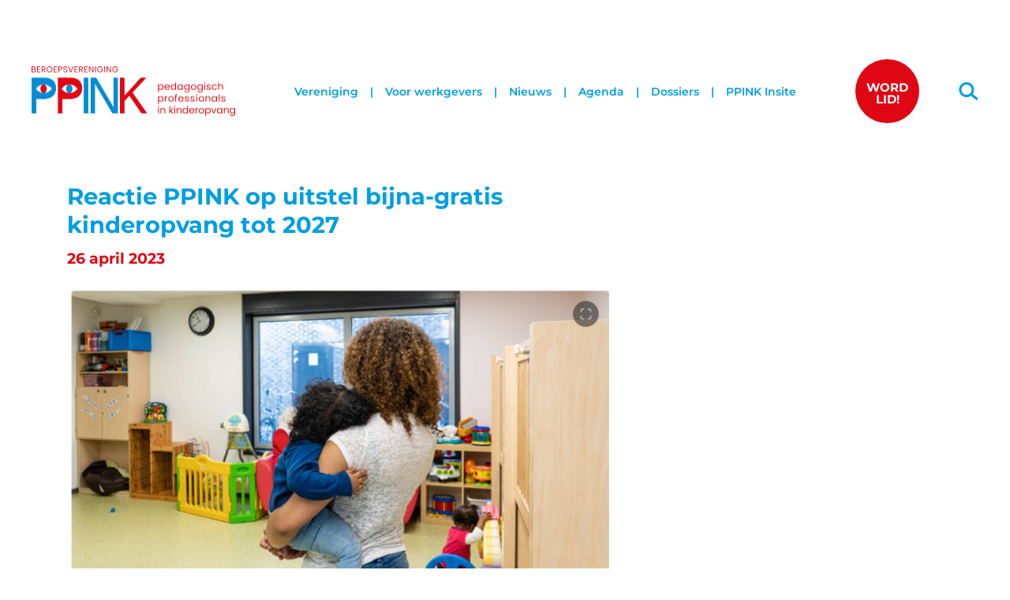

--- FILE ---
content_type: text/html; charset=UTF-8
request_url: https://www.ppink.nl/nieuws/reactie-ppink-op-uitstel-bijna-gratis-kinderopvang-tot-2027/
body_size: 7920
content:
<!doctype html>
<html class="no-js" lang="nl-NL">
<head>
	<title>Reactie PPINK op uitstel bijna-gratis kinderopvang tot 2027 - PPINK</title>

	<meta charset="UTF-8"/>
	<meta http-equiv="X-UA-Compatible" content="IE=edge">

	<link rel="shortcut icon" href="https://www.ppink.nl/wp-content/themes/ppink/favicon.ico">
<link rel="apple-touch-icon" sizes="180x180" href="https://www.ppink.nl/wp-content/themes/ppink/images/icons/apple-touch-icon.png?v=3">
<link rel="icon" type="image/png" sizes="32x32" href="https://www.ppink.nl/wp-content/themes/ppink/images/icons/favicon-32x32.png?v=3">
<link rel="icon" type="image/png" sizes="16x16" href="https://www.ppink.nl/wp-content/themes/ppink/images/icons/favicon-16x16.png?v=3">
<link rel="manifest" href="https://www.ppink.nl/wp-content/themes/ppink/images/icons/site.webmanifest?v=3">
<link rel="mask-icon" href="https://www.ppink.nl/wp-content/themes/ppink/images/icons/safari-pinned-tab.svg?v=3" color="#f95959">
<meta name="msapplication-TileColor" content="#f95959">
<meta name="theme-color" content="#ffffff">
	<link rel="alternate" type="application/rss+xml" title="PPINK RSS2 Feed"
	      href="https://www.ppink.nl/feed/"/>
	<link rel="pingback" href="https://www.ppink.nl/xmlrpc.php"/>
	<meta name="viewport" content="width=device-width, initial-scale=1, minimal-ui">

	<meta name='robots' content='index, follow, max-image-preview:large, max-snippet:-1, max-video-preview:-1' />

	<!-- This site is optimized with the Yoast SEO plugin v26.7 - https://yoast.com/wordpress/plugins/seo/ -->
	<link rel="canonical" href="https://www.ppink.nl/nieuws/reactie-ppink-op-uitstel-bijna-gratis-kinderopvang-tot-2027/" />
	<meta property="og:locale" content="nl_NL" />
	<meta property="og:type" content="article" />
	<meta property="og:title" content="Reactie PPINK op uitstel bijna-gratis kinderopvang tot 2027 - PPINK" />
	<meta property="og:description" content="Het kabinet heeft besloten de bijna-gratis kinderopvang voor alle kinderen in te laten gaan per 2027. Het plan, dat voor 2025 op de agenda stond, wordt om financiële redenen uitgesteld. Maar er is ook oog voor het grote personeelstekort in de sector. Op dit moment staat er zo’n 7000 vacatures open, en dit cijfer loopt..." />
	<meta property="og:url" content="https://www.ppink.nl/nieuws/reactie-ppink-op-uitstel-bijna-gratis-kinderopvang-tot-2027/" />
	<meta property="og:site_name" content="PPINK" />
	<meta property="article:modified_time" content="2023-04-28T06:56:47+00:00" />
	<meta property="og:image" content="https://www.ppink.nl/wp-content/uploads/2023/04/uitstel-bijnagratis-kov.png" />
	<meta property="og:image:width" content="851" />
	<meta property="og:image:height" content="846" />
	<meta property="og:image:type" content="image/png" />
	<meta name="twitter:card" content="summary_large_image" />
	<meta name="twitter:label1" content="Geschatte leestijd" />
	<meta name="twitter:data1" content="1 minuut" />
	<script type="application/ld+json" class="yoast-schema-graph">{"@context":"https://schema.org","@graph":[{"@type":"WebPage","@id":"https://www.ppink.nl/nieuws/reactie-ppink-op-uitstel-bijna-gratis-kinderopvang-tot-2027/","url":"https://www.ppink.nl/nieuws/reactie-ppink-op-uitstel-bijna-gratis-kinderopvang-tot-2027/","name":"Reactie PPINK op uitstel bijna-gratis kinderopvang tot 2027 - PPINK","isPartOf":{"@id":"https://www.ppink.nl/#website"},"primaryImageOfPage":{"@id":"https://www.ppink.nl/nieuws/reactie-ppink-op-uitstel-bijna-gratis-kinderopvang-tot-2027/#primaryimage"},"image":{"@id":"https://www.ppink.nl/nieuws/reactie-ppink-op-uitstel-bijna-gratis-kinderopvang-tot-2027/#primaryimage"},"thumbnailUrl":"https://www.ppink.nl/wp-content/uploads/2023/04/uitstel-bijnagratis-kov.png","datePublished":"2023-04-26T14:29:34+00:00","dateModified":"2023-04-28T06:56:47+00:00","breadcrumb":{"@id":"https://www.ppink.nl/nieuws/reactie-ppink-op-uitstel-bijna-gratis-kinderopvang-tot-2027/#breadcrumb"},"inLanguage":"nl-NL","potentialAction":[{"@type":"ReadAction","target":["https://www.ppink.nl/nieuws/reactie-ppink-op-uitstel-bijna-gratis-kinderopvang-tot-2027/"]}]},{"@type":"ImageObject","inLanguage":"nl-NL","@id":"https://www.ppink.nl/nieuws/reactie-ppink-op-uitstel-bijna-gratis-kinderopvang-tot-2027/#primaryimage","url":"https://www.ppink.nl/wp-content/uploads/2023/04/uitstel-bijnagratis-kov.png","contentUrl":"https://www.ppink.nl/wp-content/uploads/2023/04/uitstel-bijnagratis-kov.png","width":851,"height":846},{"@type":"BreadcrumbList","@id":"https://www.ppink.nl/nieuws/reactie-ppink-op-uitstel-bijna-gratis-kinderopvang-tot-2027/#breadcrumb","itemListElement":[{"@type":"ListItem","position":1,"name":"Home","item":"https://www.ppink.nl/"},{"@type":"ListItem","position":2,"name":"Reactie PPINK op uitstel bijna-gratis kinderopvang tot 2027"}]},{"@type":"WebSite","@id":"https://www.ppink.nl/#website","url":"https://www.ppink.nl/","name":"PPINK","description":"","potentialAction":[{"@type":"SearchAction","target":{"@type":"EntryPoint","urlTemplate":"https://www.ppink.nl/?s={search_term_string}"},"query-input":{"@type":"PropertyValueSpecification","valueRequired":true,"valueName":"search_term_string"}}],"inLanguage":"nl-NL"}]}</script>
	<!-- / Yoast SEO plugin. -->


<style id='wp-img-auto-sizes-contain-inline-css' type='text/css'>
img:is([sizes=auto i],[sizes^="auto," i]){contain-intrinsic-size:3000px 1500px}
/*# sourceURL=wp-img-auto-sizes-contain-inline-css */
</style>
<style id='classic-theme-styles-inline-css' type='text/css'>
/*! This file is auto-generated */
.wp-block-button__link{color:#fff;background-color:#32373c;border-radius:9999px;box-shadow:none;text-decoration:none;padding:calc(.667em + 2px) calc(1.333em + 2px);font-size:1.125em}.wp-block-file__button{background:#32373c;color:#fff;text-decoration:none}
/*# sourceURL=/wp-includes/css/classic-themes.min.css */
</style>
<link rel='stylesheet' id='app-css' href='https://www.ppink.nl/wp-content/themes/ppink/dist/css/app.min.css?ver=1675246265' type='text/css' media='all' />
<script type="text/javascript" src="https://www.ppink.nl/wp-content/themes/ppink/js/lib/modernizr.min.js?ver=1.0.0" id="modernizr-js"></script>
<script type="text/javascript" src="https://www.ppink.nl/wp-includes/js/jquery/jquery.min.js?ver=3.7.1" id="jquery-core-js"></script>
<script type="text/javascript" src="https://www.ppink.nl/wp-includes/js/jquery/jquery-migrate.min.js?ver=3.4.1" id="jquery-migrate-js"></script>
		<style type="text/css" id="wp-custom-css">
			.page-block-link-inner h3 {
    font-size: 16px;
	font-size: 1.01rem;
line-height: 1.3}
.unreset-css a:not(.unreset-button){
	font-size:inherit;
font-weight:500}
.unreset-css {
    text-align: left;
}		</style>
		<style id='global-styles-inline-css' type='text/css'>
:root{--wp--preset--aspect-ratio--square: 1;--wp--preset--aspect-ratio--4-3: 4/3;--wp--preset--aspect-ratio--3-4: 3/4;--wp--preset--aspect-ratio--3-2: 3/2;--wp--preset--aspect-ratio--2-3: 2/3;--wp--preset--aspect-ratio--16-9: 16/9;--wp--preset--aspect-ratio--9-16: 9/16;--wp--preset--color--black: #000000;--wp--preset--color--cyan-bluish-gray: #abb8c3;--wp--preset--color--white: #ffffff;--wp--preset--color--pale-pink: #f78da7;--wp--preset--color--vivid-red: #cf2e2e;--wp--preset--color--luminous-vivid-orange: #ff6900;--wp--preset--color--luminous-vivid-amber: #fcb900;--wp--preset--color--light-green-cyan: #7bdcb5;--wp--preset--color--vivid-green-cyan: #00d084;--wp--preset--color--pale-cyan-blue: #8ed1fc;--wp--preset--color--vivid-cyan-blue: #0693e3;--wp--preset--color--vivid-purple: #9b51e0;--wp--preset--gradient--vivid-cyan-blue-to-vivid-purple: linear-gradient(135deg,rgb(6,147,227) 0%,rgb(155,81,224) 100%);--wp--preset--gradient--light-green-cyan-to-vivid-green-cyan: linear-gradient(135deg,rgb(122,220,180) 0%,rgb(0,208,130) 100%);--wp--preset--gradient--luminous-vivid-amber-to-luminous-vivid-orange: linear-gradient(135deg,rgb(252,185,0) 0%,rgb(255,105,0) 100%);--wp--preset--gradient--luminous-vivid-orange-to-vivid-red: linear-gradient(135deg,rgb(255,105,0) 0%,rgb(207,46,46) 100%);--wp--preset--gradient--very-light-gray-to-cyan-bluish-gray: linear-gradient(135deg,rgb(238,238,238) 0%,rgb(169,184,195) 100%);--wp--preset--gradient--cool-to-warm-spectrum: linear-gradient(135deg,rgb(74,234,220) 0%,rgb(151,120,209) 20%,rgb(207,42,186) 40%,rgb(238,44,130) 60%,rgb(251,105,98) 80%,rgb(254,248,76) 100%);--wp--preset--gradient--blush-light-purple: linear-gradient(135deg,rgb(255,206,236) 0%,rgb(152,150,240) 100%);--wp--preset--gradient--blush-bordeaux: linear-gradient(135deg,rgb(254,205,165) 0%,rgb(254,45,45) 50%,rgb(107,0,62) 100%);--wp--preset--gradient--luminous-dusk: linear-gradient(135deg,rgb(255,203,112) 0%,rgb(199,81,192) 50%,rgb(65,88,208) 100%);--wp--preset--gradient--pale-ocean: linear-gradient(135deg,rgb(255,245,203) 0%,rgb(182,227,212) 50%,rgb(51,167,181) 100%);--wp--preset--gradient--electric-grass: linear-gradient(135deg,rgb(202,248,128) 0%,rgb(113,206,126) 100%);--wp--preset--gradient--midnight: linear-gradient(135deg,rgb(2,3,129) 0%,rgb(40,116,252) 100%);--wp--preset--font-size--small: 13px;--wp--preset--font-size--medium: 20px;--wp--preset--font-size--large: 36px;--wp--preset--font-size--x-large: 42px;--wp--preset--spacing--20: 0.44rem;--wp--preset--spacing--30: 0.67rem;--wp--preset--spacing--40: 1rem;--wp--preset--spacing--50: 1.5rem;--wp--preset--spacing--60: 2.25rem;--wp--preset--spacing--70: 3.38rem;--wp--preset--spacing--80: 5.06rem;--wp--preset--shadow--natural: 6px 6px 9px rgba(0, 0, 0, 0.2);--wp--preset--shadow--deep: 12px 12px 50px rgba(0, 0, 0, 0.4);--wp--preset--shadow--sharp: 6px 6px 0px rgba(0, 0, 0, 0.2);--wp--preset--shadow--outlined: 6px 6px 0px -3px rgb(255, 255, 255), 6px 6px rgb(0, 0, 0);--wp--preset--shadow--crisp: 6px 6px 0px rgb(0, 0, 0);}:where(.is-layout-flex){gap: 0.5em;}:where(.is-layout-grid){gap: 0.5em;}body .is-layout-flex{display: flex;}.is-layout-flex{flex-wrap: wrap;align-items: center;}.is-layout-flex > :is(*, div){margin: 0;}body .is-layout-grid{display: grid;}.is-layout-grid > :is(*, div){margin: 0;}:where(.wp-block-columns.is-layout-flex){gap: 2em;}:where(.wp-block-columns.is-layout-grid){gap: 2em;}:where(.wp-block-post-template.is-layout-flex){gap: 1.25em;}:where(.wp-block-post-template.is-layout-grid){gap: 1.25em;}.has-black-color{color: var(--wp--preset--color--black) !important;}.has-cyan-bluish-gray-color{color: var(--wp--preset--color--cyan-bluish-gray) !important;}.has-white-color{color: var(--wp--preset--color--white) !important;}.has-pale-pink-color{color: var(--wp--preset--color--pale-pink) !important;}.has-vivid-red-color{color: var(--wp--preset--color--vivid-red) !important;}.has-luminous-vivid-orange-color{color: var(--wp--preset--color--luminous-vivid-orange) !important;}.has-luminous-vivid-amber-color{color: var(--wp--preset--color--luminous-vivid-amber) !important;}.has-light-green-cyan-color{color: var(--wp--preset--color--light-green-cyan) !important;}.has-vivid-green-cyan-color{color: var(--wp--preset--color--vivid-green-cyan) !important;}.has-pale-cyan-blue-color{color: var(--wp--preset--color--pale-cyan-blue) !important;}.has-vivid-cyan-blue-color{color: var(--wp--preset--color--vivid-cyan-blue) !important;}.has-vivid-purple-color{color: var(--wp--preset--color--vivid-purple) !important;}.has-black-background-color{background-color: var(--wp--preset--color--black) !important;}.has-cyan-bluish-gray-background-color{background-color: var(--wp--preset--color--cyan-bluish-gray) !important;}.has-white-background-color{background-color: var(--wp--preset--color--white) !important;}.has-pale-pink-background-color{background-color: var(--wp--preset--color--pale-pink) !important;}.has-vivid-red-background-color{background-color: var(--wp--preset--color--vivid-red) !important;}.has-luminous-vivid-orange-background-color{background-color: var(--wp--preset--color--luminous-vivid-orange) !important;}.has-luminous-vivid-amber-background-color{background-color: var(--wp--preset--color--luminous-vivid-amber) !important;}.has-light-green-cyan-background-color{background-color: var(--wp--preset--color--light-green-cyan) !important;}.has-vivid-green-cyan-background-color{background-color: var(--wp--preset--color--vivid-green-cyan) !important;}.has-pale-cyan-blue-background-color{background-color: var(--wp--preset--color--pale-cyan-blue) !important;}.has-vivid-cyan-blue-background-color{background-color: var(--wp--preset--color--vivid-cyan-blue) !important;}.has-vivid-purple-background-color{background-color: var(--wp--preset--color--vivid-purple) !important;}.has-black-border-color{border-color: var(--wp--preset--color--black) !important;}.has-cyan-bluish-gray-border-color{border-color: var(--wp--preset--color--cyan-bluish-gray) !important;}.has-white-border-color{border-color: var(--wp--preset--color--white) !important;}.has-pale-pink-border-color{border-color: var(--wp--preset--color--pale-pink) !important;}.has-vivid-red-border-color{border-color: var(--wp--preset--color--vivid-red) !important;}.has-luminous-vivid-orange-border-color{border-color: var(--wp--preset--color--luminous-vivid-orange) !important;}.has-luminous-vivid-amber-border-color{border-color: var(--wp--preset--color--luminous-vivid-amber) !important;}.has-light-green-cyan-border-color{border-color: var(--wp--preset--color--light-green-cyan) !important;}.has-vivid-green-cyan-border-color{border-color: var(--wp--preset--color--vivid-green-cyan) !important;}.has-pale-cyan-blue-border-color{border-color: var(--wp--preset--color--pale-cyan-blue) !important;}.has-vivid-cyan-blue-border-color{border-color: var(--wp--preset--color--vivid-cyan-blue) !important;}.has-vivid-purple-border-color{border-color: var(--wp--preset--color--vivid-purple) !important;}.has-vivid-cyan-blue-to-vivid-purple-gradient-background{background: var(--wp--preset--gradient--vivid-cyan-blue-to-vivid-purple) !important;}.has-light-green-cyan-to-vivid-green-cyan-gradient-background{background: var(--wp--preset--gradient--light-green-cyan-to-vivid-green-cyan) !important;}.has-luminous-vivid-amber-to-luminous-vivid-orange-gradient-background{background: var(--wp--preset--gradient--luminous-vivid-amber-to-luminous-vivid-orange) !important;}.has-luminous-vivid-orange-to-vivid-red-gradient-background{background: var(--wp--preset--gradient--luminous-vivid-orange-to-vivid-red) !important;}.has-very-light-gray-to-cyan-bluish-gray-gradient-background{background: var(--wp--preset--gradient--very-light-gray-to-cyan-bluish-gray) !important;}.has-cool-to-warm-spectrum-gradient-background{background: var(--wp--preset--gradient--cool-to-warm-spectrum) !important;}.has-blush-light-purple-gradient-background{background: var(--wp--preset--gradient--blush-light-purple) !important;}.has-blush-bordeaux-gradient-background{background: var(--wp--preset--gradient--blush-bordeaux) !important;}.has-luminous-dusk-gradient-background{background: var(--wp--preset--gradient--luminous-dusk) !important;}.has-pale-ocean-gradient-background{background: var(--wp--preset--gradient--pale-ocean) !important;}.has-electric-grass-gradient-background{background: var(--wp--preset--gradient--electric-grass) !important;}.has-midnight-gradient-background{background: var(--wp--preset--gradient--midnight) !important;}.has-small-font-size{font-size: var(--wp--preset--font-size--small) !important;}.has-medium-font-size{font-size: var(--wp--preset--font-size--medium) !important;}.has-large-font-size{font-size: var(--wp--preset--font-size--large) !important;}.has-x-large-font-size{font-size: var(--wp--preset--font-size--x-large) !important;}
/*# sourceURL=global-styles-inline-css */
</style>
</head>
<body itemscope itemtype="http://schema.org/WebPage" class="wp-singular news-template-default single single-news postid-2329 wp-theme-ppink">
    <div class="svg-definitions">
        <svg xmlns="http://www.w3.org/2000/svg" xmlns:xlink="http://www.w3.org/1999/xlink"><symbol id="arrow_right" viewBox="0 0 15.82 16.22" xmlns="http://www.w3.org/2000/svg"><defs><style>.acls-1{fill:none;stroke:#009ee2;stroke-linecap:round;stroke-linejoin:round;stroke-width:1.5px}</style></defs><path class="acls-1" d="M14.75 8.53l-14 .01m6 6.93l8.32-7.36L6.75.75" id="aLID_WORDEN"/></symbol><symbol id="arrow_wide_right" viewBox="0 0 35.5 15.43" xmlns="http://www.w3.org/2000/svg"><defs><style>.bcls-1{fill:none;stroke:#009ee2;stroke-linecap:round;stroke-linejoin:round;stroke-width:2.95px}</style></defs><g id="bHOMEPAGE_-B"><path class="bcls-1" d="M25.43 13.75l8.59-6.13-8.59-6.15"/><path class="bcls-1" d="M1.47 7.82h32.55l-8.59 6.14"/></g></symbol><symbol id="arrow_wide_right_white" viewBox="0 0 43.73 18.42" xmlns="http://www.w3.org/2000/svg"><defs><style>.ccls-1{fill:none;stroke:#fff;stroke-linecap:round;stroke-linejoin:round;stroke-width:3.57px}</style></defs><g id="cLID_WORDEN_-_KEUZE_MAKEN"><path class="ccls-1" d="M31.55 16.64l10.4-7.41-10.4-7.45"/><path class="ccls-1" d="M1.78 8.73h40.17l-10.4 7.43"/></g></symbol><symbol id="icon_check" viewBox="0 0 24.5 24.5" xmlns="http://www.w3.org/2000/svg"><defs><style>.dcls-1{fill:none;stroke:#009ee2;stroke-linecap:round;stroke-linejoin:round;stroke-width:1.5px}</style></defs><g id="dLID_WORDEN"><circle class="dcls-1" cx="12.25" cy="12.25" r="11.5"/><path class="dcls-1" d="M8.69 12.87l3 2.5 6-6"/></g></symbol><symbol viewBox="0 0 492 492" id="icon_refresh" xmlns="http://www.w3.org/2000/svg"><path d="M484.08 296.216c-5.1-5.128-11.848-7.936-19.032-7.936H330.516c-14.828 0-26.86 12.036-26.86 26.868v22.796c0 7.168 2.784 14.064 7.884 19.16 5.092 5.088 11.82 8.052 18.976 8.052H366.1c-31.544 30.752-74.928 50.08-120.388 50.08-71.832 0-136.028-45.596-159.744-113.344-5.392-15.404-19.972-25.784-36.28-25.784-4.316 0-8.592.708-12.7 2.144-9.692 3.396-17.48 10.352-21.932 19.596-4.456 9.248-5.04 19.684-1.648 29.368 34.496 98.54 127.692 164.74 232.144 164.74 64.132 0 123.448-23.948 169.572-67.656v25.22c0 14.836 12.384 27.108 27.224 27.108h22.792c14.84 0 26.86-12.272 26.86-27.108V315.24c0-7.184-2.8-13.936-7.92-19.024zm-5.452-131.436C444.132 66.244 350.916.044 246.464.044 182.328.044 123 23.996 76.876 67.704v-25.22c0-14.832-12.344-27.112-27.184-27.112H26.896C12.06 15.372 0 27.652 0 42.484V176.76c0 7.18 2.824 13.868 7.944 18.964 5.096 5.128 11.86 7.932 19.044 7.932l-.08.06h134.604c14.84 0 26.832-12.028 26.832-26.86v-22.8c0-14.836-11.992-27.216-26.832-27.216h-35.576c31.544-30.752 74.932-50.076 120.392-50.076 71.832 0 136.024 45.596 159.74 113.348 5.392 15.404 19.968 25.78 36.28 25.78 4.32 0 8.588-.704 12.7-2.144 9.696-3.396 17.48-10.348 21.932-19.596 4.452-9.252 5.04-19.68 1.648-29.372z"/></symbol><symbol id="icon_search" viewBox="0 0 27.3 25.74" xmlns="http://www.w3.org/2000/svg"><defs><style>.fcls-1,.fcls-2{stroke-width:3.43px;fill:none;stroke:#009ee2;stroke-miterlimit:10}.fcls-2{stroke-width:3.49px}</style></defs><g id="fLID_WORDEN"><circle class="fcls-2" cx="10.75" cy="10.75" r="9"/><path class="fcls-1" d="M16.91 17.01l9.33 7.39"/></g></symbol><symbol id="social_fb" viewBox="0 0 43 43" xmlns="http://www.w3.org/2000/svg"><style>.gst0{fill:#009ee2}</style><path class="gst0" d="M38 12h-2.8c-2.7 0-3.2 1.3-3.2 3.2V19h5.9l-.8 6H32v17h-7V26h-6v-7h6v-4.6c0-5.3 3.3-8.2 8.1-8.2 1.6 0 3.3.1 4.9.2V12zM0 43h43V0H0v43z"/></symbol><symbol id="social_instagram" viewBox="0 0 43 43" xmlns="http://www.w3.org/2000/svg"><style>.hst0{fill:#009ee2}</style><path class="hst0" d="M21.8 27.1c3.3 0 6-2.7 6-6 .1-1.5-.4-3-1.4-4.2-1.2-1.2-2.9-1.8-4.6-1.8h-.2c-1.5 0-2.9.6-3.9 1.6-1.2 1.1-1.8 2.7-1.8 4.4-.1 3.3 2.6 6 5.9 6"/><path class="hst0" d="M15.6 14.6c1.7-1.6 4-2.5 6.3-2.5 2.5 0 5 .9 6.7 2.7 1.6 1.7 2.4 4 2.2 6.3 0 2.4-1 4.6-2.7 6.3-1.7 1.7-4 2.7-6.3 2.6-5 0-9-4-9-9 0-2.3 1-4.7 2.8-6.4m15.5-4.8c1.2 0 2.1.9 2.1 2.1s-1 2.1-2.1 2.1-2.1-1-2.1-2.1.9-2.1 2.1-2.1M15 36h13.8c4 0 7.2-3.2 7.2-7.2V14.2c0-4-3.2-7.2-7.2-7.2H15.2c-4 0-7.2 3.2-7.2 7.2v14.6c0 4 3.2 7.2 7.2 7.2"/><path class="hst0" d="M14.7 4h13.6c5.4 0 9.7 4.3 9.7 9.7v14.6c0 5.4-4.3 9.7-9.7 9.7H14.7C9.3 38 5 33.7 5 28.3V13.7C5 8.3 9.3 4 14.7 4zM43 0H0v43h43V0z"/></symbol><symbol id="social_linkedin" viewBox="0 0 43 43" xmlns="http://www.w3.org/2000/svg"><style>.ist0{fill:#009ee2}</style><path class="ist0" d="M36 36h-6v-9.4c0-2.2 0-5.1-3.2-5.1-3.3 0-3.8 2.4-3.8 5V36h-6V17h6v2h.1c1.2-2 3.4-3.3 5.7-3.2 6.1 0 7.2 4.1 7.2 9.4V36zM10.3 13.8c-1.9 0-3.5-1.6-3.5-3.5s1.6-3.5 3.5-3.5 3.5 1.6 3.5 3.5c0 2-1.6 3.5-3.5 3.5M13 36H7V17h6v19zM0 43h43V0H0v43z"/></symbol><symbol id="social_twitter" viewBox="0 0 43 43" xmlns="http://www.w3.org/2000/svg"><style>.jst0{fill:#009ee2}</style><path class="jst0" d="M32.4 15.5v.8c0 7.7-5.9 16.6-16.6 16.6-3.2 0-6.3-.9-9-2.6.5.1.9.1 1.4.1 2.6 0 5.2-.9 7.3-2.5-2.5 0-4.7-1.7-5.5-4.1.9.2 1.8.1 2.6-.1C10 23.2 8 20.8 8 18v-.1c.8.5 1.7.7 2.6.7-2.6-1.7-3.4-5.1-1.8-7.8 3 3.7 7.4 5.9 12.1 6.1-.7-3.1 1.2-6.3 4.4-7 .2 0 .3-.1.5-.1 1.9-.3 3.8.4 5.1 1.8 1.3-.3 2.6-.7 3.7-1.4-.4 1.4-1.3 2.5-2.6 3.2 1.2-.1 2.3-.4 3.4-.9-.8 1.2-1.8 2.2-3 3M0 43h43V0H0v43z"/></symbol></svg>    </div>

	<div class="page-wrapper">
		<header class="page-header">
			<div class="row align-justify align-middle">
				<div class="columns shrink">
					<a href="https://www.ppink.nl" class="logo">
						<img src="https://www.ppink.nl/wp-content/themes/ppink/images/logo.jpg" alt="PPINK" />
					</a>
				</div>
				<div class="columns">
					<nav class="main-navigation">
						<ul>
							<li id="menu-item-1517" class="menu-item menu-item-type-post_type menu-item-object-page menu-item-1517"><a href="https://www.ppink.nl/vereniging/">Vereniging</a></li>
<li id="menu-item-1524" class="menu-item menu-item-type-post_type menu-item-object-page menu-item-1524"><a href="https://www.ppink.nl/lid-worden/voor-werkgevers/">Voor werkgevers</a></li>
<li id="menu-item-1518" class="menu-item menu-item-type-post_type menu-item-object-page menu-item-1518"><a href="https://www.ppink.nl/nieuwsoverzicht/">Nieuws</a></li>
<li id="menu-item-1519" class="menu-item menu-item-type-post_type menu-item-object-page menu-item-1519"><a href="https://www.ppink.nl/agendaoverzicht/">Agenda</a></li>
<li id="menu-item-2198" class="menu-item menu-item-type-post_type menu-item-object-page menu-item-2198"><a href="https://www.ppink.nl/dossiers/">Dossiers</a></li>
<li id="menu-item-1795" class="menu-item menu-item-type-post_type menu-item-object-page menu-item-1795"><a href="https://www.ppink.nl/ppink-insite/">PPINK Insite</a></li>
						</ul>
					</nav>
				</div>
				<div class="columns shrink">
					<div class="header-actions">
													<a href="https://www.ppink.nl/lid-worden/" target="" class="header-button show-for-medium">WORD LID!</a>
						
						<a href="#mobile-nav" class="toggle-nav"><span class="navigation-lines"></span></a>

						<a href="https://www.ppink.nl/zoeken/" class="header-search">
							<svg class="svg-symbol icon-search">
								<use xlink:href="#icon_search"></use>
							</svg>
						</a>
					</div>
				</div>
			</div>
		</header>

		<main class="page-main">
<section class="section-content">
	<div class="page-block">
		<div class="row">
			<div class="columns small-12 large-7 xlarge-8">
				<div class="page-block-inner">
					<h1 class="page-title">Reactie PPINK op uitstel bijna-gratis kinderopvang tot 2027</h1>

											<p class="page-date">26 april 2023</p>
					
											<div class="page-img">
							<img src="https://www.ppink.nl/wp-content/uploads/2023/04/uitstel-bijnagratis-kov.png" srcset="https://www.ppink.nl/wp-content/uploads/2023/04/uitstel-bijnagratis-kov.png 851w, https://www.ppink.nl/wp-content/uploads/2023/04/uitstel-bijnagratis-kov-768x763.png 768w, https://www.ppink.nl/wp-content/uploads/2023/04/uitstel-bijnagratis-kov-150x150.png 150w" sizes="(min-width: 1140px) 695px, (min-width: 768px) 100vw, 100vw" alt=""  />						</div>
					
											<div class="page-content">
							<div class="unreset-css"><p>Het kabinet heeft besloten de bijna-gratis kinderopvang voor alle kinderen in te laten gaan per 2027. Het plan, dat voor 2025 op de agenda stond, wordt om financiële redenen uitgesteld. Maar er is ook oog voor het grote personeelstekort in de sector. Op dit moment staat er zo’n 7000 vacatures open, en dit cijfer loopt op. Als de kinderopvang bijna-gratis wordt (ouders betalen dan zelf nog 4%), zal de vraag nog veel harder stijgen.</p>
<p>Myrte van Gurp, directeur PPINK:</p>
<p>“<em>Het is goed dat er oog is voor het grote tekort aan goed personeel. Dat probleem speelt namelijk de hoofdrol in de dagelijkse praktijk. Pedagogisch professionals doen wat ze kunnen, maar doordat we zoveel mensen missen, zien we de kwaliteit wel achteruit gaan. Dat kan ook niet anders, goede kinderopvang maak je samen. Dat de plannen voor bijna-gratis kinderopvang uitgesteld worden, betekent niet dat we achterover kunnen leunen. We moeten ervoor zorgen dat we de komende tijd meer goede professionals in ons werkveld krijgen. De kwaliteit op de werkvloer is voor ons prioriteit nummer 1. Daarom pleiten wij ook voor een beroepsregister, waarin we de eisen en normen aan het beroep vastleggen.  We moeten de juiste stappen zetten om deze kwaliteit te behouden en een gezonde sector te worden, om in 2027 alle kinderen welkom te kunnen heten. Laten we wel vooral nu al kijken of we in de tussentijd de kinderen die het hardst nodig hebben, al een plek kunnen bieden.</em>”</p>
</div>						</div>
									</div>
			</div>
		</div>
	</div>
</section>

	</main>
	<footer class="page-footer">
		<div class="footer-top">
			<div class="row">
				<div class="columns small-12 medium-4">
					<h4 class="footer-title">Contact</h4>
											<p>Postbus 167<br />
1140 AD MONNICKENDAM</p>
																<p><a href="inf&#111;&#64;ppin&#107;&#46;&#110;&#108;">i&#110;fo&#64;ppi&#110;k.&#110;&#108;</a></p>
														</div>
				<div class="columns small-12 medium-expand">
					<nav class="footer-navigation">
						<ul>
							<li id="menu-item-1576" class="menu-item menu-item-type-post_type menu-item-object-page menu-item-1576"><a href="https://www.ppink.nl/lid-worden/voor-werkgevers/">Collectief lidmaatschap</a></li>
<li id="menu-item-1804" class="menu-item menu-item-type-post_type menu-item-object-page menu-item-1804"><a href="https://www.ppink.nl/lid-worden/voor-werknemer-of-student/">Lidmaatschap</a></li>
<li id="menu-item-1805" class="menu-item menu-item-type-post_type menu-item-object-page menu-item-1805"><a href="https://www.ppink.nl/ppink-insite/">PPINK Insite</a></li>
<li id="menu-item-1806" class="menu-item menu-item-type-post_type menu-item-object-page menu-item-1806"><a href="https://www.ppink.nl/nieuwsbrief/">Nieuwsbrief</a></li>
<li id="menu-item-1579" class="menu-item menu-item-type-post_type menu-item-object-page menu-item-1579"><a href="https://www.ppink.nl/vereniging/">Over ons</a></li>
<li id="menu-item-1577" class="menu-item menu-item-type-post_type menu-item-object-page menu-item-1577"><a href="https://www.ppink.nl/contact/">Contact</a></li>
<li id="menu-item-1810" class="menu-item menu-item-type-post_type menu-item-object-page menu-item-1810"><a href="https://www.ppink.nl/vacature/">Vacatures</a></li>
<li id="menu-item-1817" class="menu-item menu-item-type-post_type menu-item-object-page menu-item-1817"><a href="https://www.ppink.nl/privacy/">Privacy</a></li>
						</ul>
					</nav>
				</div>
				<div class="columns small-12 medium-3 large-4">
					<h3 class="social-title">Volg PPINK of social media:</h3>

					<div class="social-media">
													<a href="https://www.facebook.com/PPINKberoepsvereniging/" target="_blank">
								<svg class="svg-symbol icon-fb">
									<use xlink:href="#social_fb"></use>
								</svg>
							</a>
																			<a href="https://www.instagram.com/beroepsvereniging_ppink/" target="_blank">
								<svg class="svg-symbol icon-instagram">
									<use xlink:href="#social_instagram"></use>
								</svg>
							</a>
																									<a href="https://www.linkedin.com/company/beroepsvereniging-ppink/" target="_blank">
								<svg class="svg-symbol icon-linkedin">
									<use xlink:href="#social_linkedin"></use>
								</svg>
							</a>
											</div>
				</div>
			</div>
		</div>
		<div class="footer-bottom">
			<div class="row">
				<div class="columns small-12 large-9">
					<div class="footer-colophon">
						<img src="https://www.ppink.nl/wp-content/themes/ppink/images/logo_footer.png" alt="PPINK" />

													<p>Beroepsvereniging PPINK is er voor Pedagogisch Professionals: pedagogisch medewerkers, gastouders en leidinggevenden met de bevoegdheid om voor de groep te staan; studenten en stagiaires in opleiding om voor de groep te staan, en voor pedagogisch beleidsmedewerkers en coaches.</p>
											</div>
				</div>
			</div>
		</div>
	</footer>
</div>

<nav id="mobile-nav">
	<ul>
		<li class="menu-item menu-item-type-post_type menu-item-object-page menu-item-1517"><a href="https://www.ppink.nl/vereniging/">Vereniging</a></li>
<li class="menu-item menu-item-type-post_type menu-item-object-page menu-item-1524"><a href="https://www.ppink.nl/lid-worden/voor-werkgevers/">Voor werkgevers</a></li>
<li class="menu-item menu-item-type-post_type menu-item-object-page menu-item-1518"><a href="https://www.ppink.nl/nieuwsoverzicht/">Nieuws</a></li>
<li class="menu-item menu-item-type-post_type menu-item-object-page menu-item-1519"><a href="https://www.ppink.nl/agendaoverzicht/">Agenda</a></li>
<li class="menu-item menu-item-type-post_type menu-item-object-page menu-item-2198"><a href="https://www.ppink.nl/dossiers/">Dossiers</a></li>
<li class="menu-item menu-item-type-post_type menu-item-object-page menu-item-1795"><a href="https://www.ppink.nl/ppink-insite/">PPINK Insite</a></li>

					<li class="menu-item menu-item--button show-for-small-only"><a href="https://www.ppink.nl/lid-worden/" target="" class="header-button">WORD LID!</a></li>
			</ul>
</nav>

<script type="speculationrules">
{"prefetch":[{"source":"document","where":{"and":[{"href_matches":"/*"},{"not":{"href_matches":["/wp-*.php","/wp-admin/*","/wp-content/uploads/*","/wp-content/*","/wp-content/plugins/*","/wp-content/themes/ppink/*","/*\\?(.+)"]}},{"not":{"selector_matches":"a[rel~=\"nofollow\"]"}},{"not":{"selector_matches":".no-prefetch, .no-prefetch a"}}]},"eagerness":"conservative"}]}
</script>
<script type="text/javascript" id="app-js-extra">
/* <![CDATA[ */
var wp_ajax = {"ajaxurl":"https://www.ppink.nl/wp-admin/admin-ajax.php","hostname":"https://www.ppink.nl","template_dir":"https://www.ppink.nl/wp-content/themes/ppink"};
//# sourceURL=app-js-extra
/* ]]> */
</script>
<script type="text/javascript" src="https://www.ppink.nl/wp-content/themes/ppink/dist/js/app.min.js?ver=1664363390" id="app-js"></script>
</body>
</html>


--- FILE ---
content_type: application/javascript
request_url: https://www.ppink.nl/wp-content/themes/ppink/dist/js/app.min.js?ver=1664363390
body_size: 27269
content:
function _typeof2(e){return(_typeof2="function"==typeof Symbol&&"symbol"==typeof Symbol.iterator?function(e){return typeof e}:function(e){return e&&"function"==typeof Symbol&&e.constructor===Symbol&&e!==Symbol.prototype?"symbol":typeof e})(e)}function add_query_arg(e,t,i){var i=(t=escape(t))+"="+(i=escape(i)),n=new RegExp("(&|\\?)"+t+"=[^&]*");return-1<(e=e.replace(n,"$1"+i)).indexOf(t+"=")||(-1<e.indexOf("?")?e+="&"+i:e+="?"+i),e}function bg_to_src(e){return e.replace("url(","").replace(")","").replace(/\"/gi,"")}!function(){!function(e,t){"use strict";"function"==typeof define&&define.amd?define([],t):"object"===("undefined"==typeof exports?"undefined":_typeof2(exports))?module.exports=t():e.viewportUnitsBuggyfill=t()}(this,function(){"use strict";var l,a,d,i,e,n=!1,t=window.navigator.userAgent,u=/([+-]?[0-9.]+)(vh|vw|vmin|vmax)/g,o=/(https?:)?\/\//,r=[].forEach,c=/MSIE [0-9]\./i.test(t),p=/MSIE [0-8]\./i.test(t),f=-1<t.indexOf("Opera Mini"),h=/(iPhone|iPod|iPad).+AppleWebKit/i.test(t)&&((e=t.match(/OS (\d)/))&&1<e.length&&parseInt(e[1])<10),g=-1<t.indexOf(" Android ")&&(-1<t.indexOf("Version/")&&parseFloat((t.match("Android ([0-9.]+)")||[])[1])<=4.4),c=c||!!navigator.userAgent.match(/MSIE 10\.|Trident.*rv[ :]*1[01]\.| Edge\/1\d\./);try{new y("test")}catch(e){var y=function(e,t){var i;return t=t||{bubbles:!1,cancelable:!1,detail:void 0},(i=document.createEvent("CustomEvent")).initCustomEvent(e,t.bubbles,t.cancelable,t.detail),i};y.prototype=window.Event.prototype,window.CustomEvent=y}function m(){n&&(s(),setTimeout(function(){i.textContent=w(),i.parentNode.appendChild(i),window.dispatchEvent(new y("viewport-units-buggyfill-style"))},1))}function s(){return d=[],r.call(document.styleSheets,function(e){var t=function(e){try{if(!e.cssRules)return}catch(e){if("SecurityError"!==e.name)throw e;return}for(var t=[],i=0;i<e.cssRules.length;i++){var n=e.cssRules[i];t.push(n)}return t}(e);!t||"patched-viewport"===e.ownerNode.id||"ignore"===e.ownerNode.getAttribute("data-viewport-units-buggyfill")||e.media&&e.media.mediaText&&window.matchMedia&&!window.matchMedia(e.media.mediaText).matches||r.call(t,v)}),d}function v(i){if(7===i.type){var e;try{e=i.cssText}catch(e){return}return u.lastIndex=0,void(u.test(e)&&!o.test(e)&&(d.push([i,null,e]),l.hacks&&l.hacks.findDeclarations(d,i,null,e)))}i.style?r.call(i.style,function(e){var t=i.style.getPropertyValue(e);i.style.getPropertyPriority(e)&&(t+=" !important"),u.lastIndex=0,u.test(t)&&(d.push([i,e,t]),l.hacks&&l.hacks.findDeclarations(d,i,e,t))}):i.cssRules&&r.call(i.cssRules,function(e){v(e)})}function w(){e=window.innerHeight,t=window.innerWidth,a={vh:e,vw:t,vmax:Math.max(t,e),vmin:Math.min(t,e)};var e,t,n,o,r=[],s=[];return d.forEach(function(e){var e=function(e,t,i){var n=[];i=i.replace(u,b),l.hacks&&(i=l.hacks.overwriteDeclaration(e,t,i));t&&(n.push(e.selectorText),i=t+": "+i+";");var o=e.parentRule;for(;o;)o.media?n.unshift("@media "+o.media.mediaText):o.conditionText&&n.unshift("@supports "+o.conditionText),o=o.parentRule;return{selector:n,content:i}}.apply(null,e),t=e.selector.length?e.selector.join(" {\n")+" {\n":"",i=new Array(e.selector.length+1).join("\n}");if(!t||t!==n)return s.length&&(r.push(n+s.join("\n")+o),s.length=0),void(t?(n=t,o=i,s.push(e.content)):(r.push(e.content),o=n=null));t&&!n&&(n=t,o=i),s.push(e.content)}),s.length&&r.push(n+s.join("\n")+o),f&&r.push("* { content: normal !important; }"),r.join("\n\n")}function b(e,t,i){i=a[i];return parseFloat(t)/100*i+"px"}function k(e){return e.slice(0,e.indexOf("/",e.indexOf("://")+3))}return{version:"0.6.1",findProperties:s,getCss:w,init:function(e){if(!n){if((l=(e=!0===e?{force:!0}:e)||{}).isMobileSafari=h,l.isBadStockAndroid=g,!l.ignoreVmax||l.force||p||(c=!1),p||!l.force&&!h&&!c&&!g&&!f&&(!l.hacks||!l.hacks.required(l)))return window.console&&p&&console.info("viewport-units-buggyfill requires a proper CSSOM and basic viewport unit support, which are not available in IE8 and below"),{init:function(){}};var t,s;window.dispatchEvent(new y("viewport-units-buggyfill-init")),l.hacks&&l.hacks.initialize(l),n=!0,(i=document.createElement("style")).id="patched-viewport",document[l.appendToBody?"body":"head"].appendChild(i),t=function(){function e(){var e=this,t=arguments;clearTimeout(o),o=setTimeout(function(){i.apply(e,t)},n)}var i,n,o;i=m,n=l.refreshDebounceWait||100;window.addEventListener("orientationchange",e,!0),window.addEventListener("pageshow",e,!0),(l.force||c||function(){try{return window.self!==window.top}catch(e){return 1}}())&&(window.addEventListener("resize",e,!0),l._listeningToResize=!0),l.hacks&&l.hacks.initializeEvents(l,m,e),m()},s=0,r.call(document.styleSheets,function(e){if(e.href&&k(e.href)!==k(location.href)&&"ignore"!==e.ownerNode.getAttribute("data-viewport-units-buggyfill")){s++,t=e.ownerNode,i=a;var t,i,e=t.href,n=function(){var e=document.createElement("style");e.media=t.media,e.setAttribute("data-href",t.href),e.textContent=this.responseText,t.parentNode.replaceChild(e,t),i()},o=i,r=new XMLHttpRequest;if("withCredentials"in r)r.open("GET",e,!0);else{if("undefined"==typeof XDomainRequest)throw new Error("cross-domain XHR not supported");(r=new XDomainRequest).open("GET",e)}r.onload=n,r.onerror=o,r.send()}}),s||t()}function a(){--s||t()}},refresh:m}})}(),function(){!function(e,t){"use strict";"function"==typeof define&&define.amd?define([],t):"object"===("undefined"==typeof exports?"undefined":_typeof2(exports))?module.exports=t():e.viewportUnitsBuggyfillHacks=t()}(this,function(){"use strict";var s=/calc\(/g,a=/["']/g,e=window.navigator.userAgent,n=/MSIE [0-9]\./i.test(e);return n=n||!!navigator.userAgent.match(/MSIE 10\.|Trident.*rv[ :]*1[01]\.| Edge\/1\d\./),{required:function(e){return e.isMobileSafari||n},initialize:function(){},initializeEvents:function(e,t,i){e.force||n&&!e._listeningToResize&&(window.addEventListener("resize",i,!0),e._listeningToResize=!0)},findDeclarations:function(e,t,i,n){var o,r;null!==i&&(o=e,r=t,e=n,"content"===i&&-1<e.indexOf("viewport-units-buggyfill")&&e.replace(a,"").split(";").forEach(function(e){var t,e=e.split(":");2===e.length&&"viewport-units-buggyfill"!==(t=e[0].trim())&&(e=e[1].trim(),o.push([r,t,e]),s.test(e)&&(e=e.replace(s,"-webkit-calc("),o.push([r,t,e])))}))},overwriteDeclaration:function(e,t,i){return i=n&&"filter"===t?i.replace(/px/g,""):i}}})}(),function(e,t){"object"===("undefined"==typeof exports?"undefined":_typeof2(exports))&&"object"===("undefined"==typeof module?"undefined":_typeof2(module))?module.exports=t(require("jquery")):"function"==typeof define&&define.amd?define(["jquery"],t):"object"===("undefined"==typeof exports?"undefined":_typeof2(exports))?exports["foundation.core"]=t(require("jquery")):(e.__FOUNDATION_EXTERNAL__=e.__FOUNDATION_EXTERNAL__||{},e.__FOUNDATION_EXTERNAL__["foundation.core"]=t(e.jQuery))}(window,function(i){return n={"./js/entries/plugins/foundation.core.js":function(e,t,i){"use strict";i.r(t);var n=i("jquery"),n=i.n(n),o=i("./js/foundation.core.js"),r=(i.d(t,"Foundation",function(){return o.Foundation}),i("./js/foundation.core.plugin.js")),s=i("./js/foundation.core.utils.js");i.d(t,"Plugin",function(){return r.Plugin}),i.d(t,"rtl",function(){return s.rtl}),i.d(t,"GetYoDigits",function(){return s.GetYoDigits}),i.d(t,"RegExpEscape",function(){return s.RegExpEscape}),i.d(t,"transitionend",function(){return s.transitionend}),i.d(t,"onLoad",function(){return s.onLoad}),i.d(t,"ignoreMousedisappear",function(){return s.ignoreMousedisappear}),o.Foundation.addToJquery(n.a),o.Foundation.Plugin=r.Plugin,o.Foundation.rtl=s.rtl,o.Foundation.GetYoDigits=s.GetYoDigits,o.Foundation.transitionend=s.transitionend,o.Foundation.RegExpEscape=s.RegExpEscape,o.Foundation.onLoad=s.onLoad,window.Foundation=o.Foundation},"./js/foundation.core.js":function(e,t,i){"use strict";i.r(t),i.d(t,"Foundation",function(){return l});var t=i("jquery"),r=i.n(t),n=i("./js/foundation.core.utils.js"),s=i("./js/foundation.util.mediaQuery.js");function a(e){return(a="function"==typeof Symbol&&"symbol"==typeof Symbol.iterator?function(e){return typeof e}:function(e){return e&&"function"==typeof Symbol&&e.constructor===Symbol&&e!==Symbol.prototype?"symbol":typeof e})(e)}var l={version:"6.7.4",_plugins:{},_uuids:[],plugin:function(e,t){var t=t||p(e),i=f(t);this._plugins[i]=this[t]=e},registerPlugin:function(e,t){t=t?f(t):p(e.constructor).toLowerCase();e.uuid=Object(n.GetYoDigits)(6,t),e.$element.attr("data-".concat(t))||e.$element.attr("data-".concat(t),e.uuid),e.$element.data("zfPlugin")||e.$element.data("zfPlugin",e),e.$element.trigger("init.zf.".concat(t)),this._uuids.push(e.uuid)},unregisterPlugin:function(e){var t,i=f(p(e.$element.data("zfPlugin").constructor));for(t in this._uuids.splice(this._uuids.indexOf(e.uuid),1),e.$element.removeAttr("data-".concat(i)).removeData("zfPlugin").trigger("destroyed.zf.".concat(i)),e)"function"==typeof e[t]&&(e[t]=null)},reInit:function(e){var t,i,n=e instanceof r.a;try{n?e.each(function(){r()(this).data("zfPlugin")._init()}):(t=a(e),i=this,{object:function(e){e.forEach(function(e){e=f(e),r()("[data-"+e+"]").foundation("_init")})},string:function(){e=f(e),r()("[data-"+e+"]").foundation("_init")},undefined:function(){this.object(Object.keys(i._plugins))}}[t](e))}catch(e){console.error(e)}finally{return e}},reflow:function(n,e){void 0===e?e=Object.keys(this._plugins):"string"==typeof e&&(e=[e]);var o=this;r.a.each(e,function(e,t){var i=o._plugins[t];r()(n).find("[data-"+t+"]").addBack("[data-"+t+"]").filter(function(){return void 0===r()(this).data("zfPlugin")}).each(function(){var e=r()(this),t={reflow:!0};e.attr("data-options")&&e.attr("data-options").split(";").forEach(function(e){e=e.split(":").map(function(e){return e.trim()});e[0]&&(t[e[0]]=function(e){{if("true"===e)return!0;if("false"===e)return!1;if(!isNaN(+e))return parseFloat(e)}return e}(e[1]))});try{e.data("zfPlugin",new i(r()(this),t))}catch(e){console.error(e)}finally{return}})})},getFnName:p,addToJquery:function(){return r.a.fn.foundation=function(i){var e=a(i),t=r()(".no-js");if(t.length&&t.removeClass("no-js"),"undefined"===e)s.MediaQuery._init(),l.reflow(this);else{if("string"!==e)throw new TypeError("We're sorry, ".concat(e," is not a valid parameter. You must use a string representing the method you wish to invoke."));var n=Array.prototype.slice.call(arguments,1),o=this.data("zfPlugin");if(void 0===o||void 0===o[i])throw new ReferenceError("We're sorry, '"+i+"' is not an available method for "+(o?p(o):"this element")+".");1===this.length?o[i].apply(o,n):this.each(function(e,t){o[i].apply(r()(t).data("zfPlugin"),n)})}return this},r.a},util:{throttle:function(i,n){var o=null;return function(){var e=this,t=arguments;null===o&&(o=setTimeout(function(){i.apply(e,t),o=null},n))}}}};window.Foundation=l,Date.now&&window.Date.now||(window.Date.now=Date.now=function(){return(new Date).getTime()});for(var o,d=["webkit","moz"],u=0;u<d.length&&!window.requestAnimationFrame;++u){var c=d[u];window.requestAnimationFrame=window[c+"RequestAnimationFrame"],window.cancelAnimationFrame=window[c+"CancelAnimationFrame"]||window[c+"CancelRequestAnimationFrame"]}function p(e){var t;return void 0===Function.prototype.name?(t=/function\s([^(]{1,})\(/.exec(e.toString()))&&1<t.length?t[1].trim():"":(void 0===e.prototype?e:e.prototype).constructor.name}function f(e){return e.replace(/([a-z])([A-Z])/g,"$1-$2").toLowerCase()}!/iP(ad|hone|od).*OS 6/.test(window.navigator.userAgent)&&window.requestAnimationFrame&&window.cancelAnimationFrame||(o=0,window.requestAnimationFrame=function(e){var t=Date.now(),i=Math.max(o+16,t);return setTimeout(function(){e(o=i)},i-t)},window.cancelAnimationFrame=clearTimeout),window.performance&&window.performance.now||(window.performance={start:Date.now(),now:function(){return Date.now()-this.start}}),Function.prototype.bind||(Function.prototype.bind=function(e){if("function"!=typeof this)throw new TypeError("Function.prototype.bind - what is trying to be bound is not callable");function t(){return n.apply(this instanceof o?this:e,i.concat(Array.prototype.slice.call(arguments)))}var i=Array.prototype.slice.call(arguments,1),n=this,o=function(){};return this.prototype&&(o.prototype=this.prototype),t.prototype=new o,t})},"./js/foundation.core.plugin.js":function(e,t,i){"use strict";i.r(t),i.d(t,"Plugin",function(){return n});var o=i("./js/foundation.core.utils.js");function r(e,t){for(var i=0;i<t.length;i++){var n=t[i];n.enumerable=n.enumerable||!1,n.configurable=!0,"value"in n&&(n.writable=!0),Object.defineProperty(e,n.key,n)}}var n=function(){function i(e,t){if(!(this instanceof i))throw new TypeError("Cannot call a class as a function");this._setup(e,t);e=s(this);this.uuid=Object(o.GetYoDigits)(6,e),this.$element.attr("data-".concat(e))||this.$element.attr("data-".concat(e),this.uuid),this.$element.data("zfPlugin")||this.$element.data("zfPlugin",this),this.$element.trigger("init.zf.".concat(e))}var e,t,n;return e=i,(t=[{key:"destroy",value:function(){this._destroy();var e,t=s(this);for(e in this.$element.removeAttr("data-".concat(t)).removeData("zfPlugin").trigger("destroyed.zf.".concat(t)),this)this.hasOwnProperty(e)&&(this[e]=null)}}])&&r(e.prototype,t),n&&r(e,n),i}();function s(e){return e.className.replace(/([a-z])([A-Z])/g,"$1-$2").toLowerCase()}},"./js/foundation.core.utils.js":function(e,t,i){"use strict";i.r(t),i.d(t,"rtl",function(){return n}),i.d(t,"GetYoDigits",function(){return o}),i.d(t,"RegExpEscape",function(){return r}),i.d(t,"transitionend",function(){return s}),i.d(t,"onLoad",function(){return a}),i.d(t,"ignoreMousedisappear",function(){return d});var t=i("jquery"),l=i.n(t);function n(){return"rtl"===l()("html").attr("dir")}function o(){for(var e=0<arguments.length&&void 0!==arguments[0]?arguments[0]:6,t=1<arguments.length?arguments[1]:void 0,i="",n="0123456789abcdefghijklmnopqrstuvwxyz",o=n.length,r=0;r<e;r++)i+=n[Math.floor(Math.random()*o)];return t?"".concat(i,"-").concat(t):i}function r(e){return e.replace(/[-[\]{}()*+?.,\\^$|#\s]/g,"\\$&")}function s(e){var t,i,n={transition:"transitionend",WebkitTransition:"webkitTransitionEnd",MozTransition:"transitionend",OTransition:"otransitionend"},o=document.createElement("div");for(i in n)void 0!==o.style[i]&&(t=n[i]);return t||(setTimeout(function(){e.triggerHandler("transitionend",[e])},1),"transitionend")}function a(e,t){function i(){return e.triggerHandler(o)}var n="complete"===document.readyState,o=(n?"_didLoad":"load")+".zf.util.onLoad";return e&&(t&&e.one(o,t),n?setTimeout(i):l()(window).one("load",i)),o}function d(r){var e=1<arguments.length&&void 0!==arguments[1]?arguments[1]:{},t=e.ignoreLeaveWindow,s=void 0!==t&&t,t=e.ignoreReappear,a=void 0!==t&&t;return function(t){for(var e=arguments.length,i=new Array(1<e?e-1:0),n=1;n<e;n++)i[n-1]=arguments[n];var o=r.bind.apply(r,[this,t].concat(i));if(null!==t.relatedTarget)return o();setTimeout(function(){if(!s&&document.hasFocus&&!document.hasFocus())return o();a||l()(document).one("mouseenter",function(e){l()(t.currentTarget).has(e.target).length||(t.relatedTarget=e.target,o())})},0)}}},"./js/foundation.util.mediaQuery.js":function(e,t,i){"use strict";i.r(t),i.d(t,"MediaQuery",function(){return u});var n,o,r,t=i("jquery"),s=i.n(t);function a(e){return(a="function"==typeof Symbol&&"symbol"==typeof Symbol.iterator?function(e){return typeof e}:function(e){return e&&"function"==typeof Symbol&&e.constructor===Symbol&&e!==Symbol.prototype?"symbol":typeof e})(e)}function l(e,t){return function(e){if(Array.isArray(e))return e}(e)||function(e,t){var i=null==e?null:"undefined"!=typeof Symbol&&e[Symbol.iterator]||e["@@iterator"];if(null!=i){var n,o,r=[],s=!0,a=!1;try{for(i=i.call(e);!(s=(n=i.next()).done)&&(r.push(n.value),!t||r.length!==t);s=!0);}catch(e){a=!0,o=e}finally{try{s||null==i.return||i.return()}finally{if(a)throw o}}return r}}(e,t)||function(e,t){if(e){if("string"==typeof e)return d(e,t);var i=Object.prototype.toString.call(e).slice(8,-1);return"Map"===(i="Object"===i&&e.constructor?e.constructor.name:i)||"Set"===i?Array.from(e):"Arguments"===i||/^(?:Ui|I)nt(?:8|16|32)(?:Clamped)?Array$/.test(i)?d(e,t):void 0}}(e,t)||function(){throw new TypeError("Invalid attempt to destructure non-iterable instance.\nIn order to be iterable, non-array objects must have a [Symbol.iterator]() method.")}()}function d(e,t){(null==t||t>e.length)&&(t=e.length);for(var i=0,n=new Array(t);i<t;i++)n[i]=e[i];return n}window.matchMedia||(window.matchMedia=((r=window.styleMedia||window.media)||(n=document.createElement("style"),i=document.getElementsByTagName("script")[0],o=null,n.type="text/css",n.id="matchmediajs-test",i?i.parentNode.insertBefore(n,i):document.head.appendChild(n),o="getComputedStyle"in window&&window.getComputedStyle(n,null)||n.currentStyle,r={matchMedium:function(e){e="@media "+e+"{ #matchmediajs-test { width: 1px; } }";return n.styleSheet?n.styleSheet.cssText=e:n.textContent=e,"1px"===o.width}}),function(e){return{matches:r.matchMedium(e||"all"),media:e||"all"}}));var u={queries:[],current:"",_init:function(){if(!0===this.isInitialized)return this;this.isInitialized=!0;s()("meta.foundation-mq").length||s()('<meta class="foundation-mq" name="foundation-mq" content>').appendTo(document.head);var e,t,i,n=s()(".foundation-mq").css("font-family");for(i in t={},e=t="string"==typeof(n=n)&&(n=n.trim().slice(1,-1))?n.split("&").reduce(function(e,t){var t=t.replace(/\+/g," ").split("="),i=t[0],t=t[1],i=decodeURIComponent(i),t=void 0===t?null:decodeURIComponent(t);return e.hasOwnProperty(i)?Array.isArray(e[i])?e[i].push(t):e[i]=[e[i],t]:e[i]=t,e},{}):t,this.queries=[],e)e.hasOwnProperty(i)&&this.queries.push({name:i,value:"only screen and (min-width: ".concat(e[i],")")});this.current=this._getCurrentSize(),this._watcher()},_reInit:function(){this.isInitialized=!1,this._init()},atLeast:function(e){e=this.get(e);return!!e&&window.matchMedia(e).matches},only:function(e){return e===this._getCurrentSize()},upTo:function(e){e=this.next(e);return!e||!this.atLeast(e)},is:function(e){var t=l(e.trim().split(" ").filter(function(e){return!!e.length}),2),i=t[0],t=t[1],t=void 0===t?"":t;if("only"===t)return this.only(i);if(!t||"up"===t)return this.atLeast(i);if("down"===t)return this.upTo(i);throw new Error('\n      Invalid breakpoint passed to MediaQuery.is().\n      Expected a breakpoint name formatted like "<size> <modifier>", got "'.concat(e,'".\n    '))},get:function(e){for(var t in this.queries)if(this.queries.hasOwnProperty(t)){t=this.queries[t];if(e===t.name)return t.value}return null},next:function(t){var i=this,e=this.queries.findIndex(function(e){return i._getQueryName(e)===t});if(-1===e)throw new Error('\n        Unknown breakpoint "'.concat(t,'" passed to MediaQuery.next().\n        Ensure it is present in your Sass "$breakpoints" setting.\n      '));e=this.queries[e+1];return e?e.name:null},_getQueryName:function(e){if("string"==typeof e)return e;if("object"===a(e))return e.name;throw new TypeError('\n      Invalid value passed to MediaQuery._getQueryName().\n      Expected a breakpoint name (String) or a breakpoint query (Object), got "'.concat(e,'" (').concat(a(e),")\n    "))},_getCurrentSize:function(){for(var e,t=0;t<this.queries.length;t++){var i=this.queries[t];window.matchMedia(i.value).matches&&(e=i)}return e&&this._getQueryName(e)},_watcher:function(){var i=this;s()(window).on("resize.zf.trigger",function(){var e=i._getCurrentSize(),t=i.current;e!==t&&(i.current=e,s()(window).trigger("changed.zf.mediaquery",[e,t]))})}}},0:function(e,t,i){e.exports=i("./js/entries/plugins/foundation.core.js")},jquery:function(e,t){e.exports=i}},r={},o.m=n,o.c=r,o.d=function(e,t,i){o.o(e,t)||Object.defineProperty(e,t,{enumerable:!0,get:i})},o.r=function(e){"undefined"!=typeof Symbol&&Symbol.toStringTag&&Object.defineProperty(e,Symbol.toStringTag,{value:"Module"}),Object.defineProperty(e,"__esModule",{value:!0})},o.t=function(t,e){if(1&e&&(t=o(t)),8&e)return t;if(4&e&&"object"===_typeof2(t)&&t&&t.__esModule)return t;var i=Object.create(null);if(o.r(i),Object.defineProperty(i,"default",{enumerable:!0,value:t}),2&e&&"string"!=typeof t)for(var n in t)o.d(i,n,function(e){return t[e]}.bind(null,n));return i},o.n=function(e){var t=e&&e.__esModule?function(){return e.default}:function(){return e};return o.d(t,"a",t),t},o.o=function(e,t){return Object.prototype.hasOwnProperty.call(e,t)},o.p="",o(o.s=0);function o(e){if(r[e])return r[e].exports;var t=r[e]={i:e,l:!1,exports:{}};return n[e].call(t.exports,t,t.exports,o),t.l=!0,t.exports}var n,r}),function(e,t){"object"===("undefined"==typeof exports?"undefined":_typeof2(exports))&&"object"===("undefined"==typeof module?"undefined":_typeof2(module))?module.exports=t(require("./foundation.core"),require("jquery")):"function"==typeof define&&define.amd?define(["./foundation.core","jquery"],t):"object"===("undefined"==typeof exports?"undefined":_typeof2(exports))?exports["foundation.util.mediaQuery"]=t(require("./foundation.core"),require("jquery")):(e.__FOUNDATION_EXTERNAL__=e.__FOUNDATION_EXTERNAL__||{},e.__FOUNDATION_EXTERNAL__["foundation.util.mediaQuery"]=t(e.__FOUNDATION_EXTERNAL__["foundation.core"],e.jQuery))}(window,function(i,n){return r={"./foundation.core":function(e,t){e.exports=i},"./js/entries/plugins/foundation.util.mediaQuery.js":function(e,t,i){"use strict";i.r(t);var n=i("./foundation.core"),o=(i.d(t,"Foundation",function(){return n.Foundation}),i("./js/foundation.util.mediaQuery.js"));i.d(t,"MediaQuery",function(){return o.MediaQuery}),n.Foundation.MediaQuery=o.MediaQuery,n.Foundation.MediaQuery._init()},"./js/foundation.util.mediaQuery.js":function(e,t,i){"use strict";i.r(t),i.d(t,"MediaQuery",function(){return u});var n,o,r,t=i("jquery"),s=i.n(t);function a(e){return(a="function"==typeof Symbol&&"symbol"==typeof Symbol.iterator?function(e){return typeof e}:function(e){return e&&"function"==typeof Symbol&&e.constructor===Symbol&&e!==Symbol.prototype?"symbol":typeof e})(e)}function l(e,t){return function(e){if(Array.isArray(e))return e}(e)||function(e,t){var i=null==e?null:"undefined"!=typeof Symbol&&e[Symbol.iterator]||e["@@iterator"];if(null!=i){var n,o,r=[],s=!0,a=!1;try{for(i=i.call(e);!(s=(n=i.next()).done)&&(r.push(n.value),!t||r.length!==t);s=!0);}catch(e){a=!0,o=e}finally{try{s||null==i.return||i.return()}finally{if(a)throw o}}return r}}(e,t)||function(e,t){if(e){if("string"==typeof e)return d(e,t);var i=Object.prototype.toString.call(e).slice(8,-1);return"Map"===(i="Object"===i&&e.constructor?e.constructor.name:i)||"Set"===i?Array.from(e):"Arguments"===i||/^(?:Ui|I)nt(?:8|16|32)(?:Clamped)?Array$/.test(i)?d(e,t):void 0}}(e,t)||function(){throw new TypeError("Invalid attempt to destructure non-iterable instance.\nIn order to be iterable, non-array objects must have a [Symbol.iterator]() method.")}()}function d(e,t){(null==t||t>e.length)&&(t=e.length);for(var i=0,n=new Array(t);i<t;i++)n[i]=e[i];return n}window.matchMedia||(window.matchMedia=((r=window.styleMedia||window.media)||(n=document.createElement("style"),i=document.getElementsByTagName("script")[0],o=null,n.type="text/css",n.id="matchmediajs-test",i?i.parentNode.insertBefore(n,i):document.head.appendChild(n),o="getComputedStyle"in window&&window.getComputedStyle(n,null)||n.currentStyle,r={matchMedium:function(e){e="@media "+e+"{ #matchmediajs-test { width: 1px; } }";return n.styleSheet?n.styleSheet.cssText=e:n.textContent=e,"1px"===o.width}}),function(e){return{matches:r.matchMedium(e||"all"),media:e||"all"}}));var u={queries:[],current:"",_init:function(){if(!0===this.isInitialized)return this;this.isInitialized=!0;s()("meta.foundation-mq").length||s()('<meta class="foundation-mq" name="foundation-mq" content>').appendTo(document.head);var e,t,i,n=s()(".foundation-mq").css("font-family");for(i in t={},e=t="string"==typeof(n=n)&&(n=n.trim().slice(1,-1))?n.split("&").reduce(function(e,t){var t=t.replace(/\+/g," ").split("="),i=t[0],t=t[1],i=decodeURIComponent(i),t=void 0===t?null:decodeURIComponent(t);return e.hasOwnProperty(i)?Array.isArray(e[i])?e[i].push(t):e[i]=[e[i],t]:e[i]=t,e},{}):t,this.queries=[],e)e.hasOwnProperty(i)&&this.queries.push({name:i,value:"only screen and (min-width: ".concat(e[i],")")});this.current=this._getCurrentSize(),this._watcher()},_reInit:function(){this.isInitialized=!1,this._init()},atLeast:function(e){e=this.get(e);return!!e&&window.matchMedia(e).matches},only:function(e){return e===this._getCurrentSize()},upTo:function(e){e=this.next(e);return!e||!this.atLeast(e)},is:function(e){var t=l(e.trim().split(" ").filter(function(e){return!!e.length}),2),i=t[0],t=t[1],t=void 0===t?"":t;if("only"===t)return this.only(i);if(!t||"up"===t)return this.atLeast(i);if("down"===t)return this.upTo(i);throw new Error('\n      Invalid breakpoint passed to MediaQuery.is().\n      Expected a breakpoint name formatted like "<size> <modifier>", got "'.concat(e,'".\n    '))},get:function(e){for(var t in this.queries)if(this.queries.hasOwnProperty(t)){t=this.queries[t];if(e===t.name)return t.value}return null},next:function(t){var i=this,e=this.queries.findIndex(function(e){return i._getQueryName(e)===t});if(-1===e)throw new Error('\n        Unknown breakpoint "'.concat(t,'" passed to MediaQuery.next().\n        Ensure it is present in your Sass "$breakpoints" setting.\n      '));e=this.queries[e+1];return e?e.name:null},_getQueryName:function(e){if("string"==typeof e)return e;if("object"===a(e))return e.name;throw new TypeError('\n      Invalid value passed to MediaQuery._getQueryName().\n      Expected a breakpoint name (String) or a breakpoint query (Object), got "'.concat(e,'" (').concat(a(e),")\n    "))},_getCurrentSize:function(){for(var e,t=0;t<this.queries.length;t++){var i=this.queries[t];window.matchMedia(i.value).matches&&(e=i)}return e&&this._getQueryName(e)},_watcher:function(){var i=this;s()(window).on("resize.zf.trigger",function(){var e=i._getCurrentSize(),t=i.current;e!==t&&(i.current=e,s()(window).trigger("changed.zf.mediaquery",[e,t]))})}}},24:function(e,t,i){e.exports=i("./js/entries/plugins/foundation.util.mediaQuery.js")},jquery:function(e,t){e.exports=n}},s={},o.m=r,o.c=s,o.d=function(e,t,i){o.o(e,t)||Object.defineProperty(e,t,{enumerable:!0,get:i})},o.r=function(e){"undefined"!=typeof Symbol&&Symbol.toStringTag&&Object.defineProperty(e,Symbol.toStringTag,{value:"Module"}),Object.defineProperty(e,"__esModule",{value:!0})},o.t=function(t,e){if(1&e&&(t=o(t)),8&e)return t;if(4&e&&"object"===_typeof2(t)&&t&&t.__esModule)return t;var i=Object.create(null);if(o.r(i),Object.defineProperty(i,"default",{enumerable:!0,value:t}),2&e&&"string"!=typeof t)for(var n in t)o.d(i,n,function(e){return t[e]}.bind(null,n));return i},o.n=function(e){var t=e&&e.__esModule?function(){return e.default}:function(){return e};return o.d(t,"a",t),t},o.o=function(e,t){return Object.prototype.hasOwnProperty.call(e,t)},o.p="",o(o.s=24);function o(e){if(s[e])return s[e].exports;var t=s[e]={i:e,l:!1,exports:{}};return r[e].call(t.exports,t,t.exports,o),t.l=!0,t.exports}var r,s}),function(e,t){"object"===("undefined"==typeof exports?"undefined":_typeof2(exports))&&"object"===("undefined"==typeof module?"undefined":_typeof2(module))?module.exports=t(require("./foundation.core"),require("jquery")):"function"==typeof define&&define.amd?define(["./foundation.core","jquery"],t):"object"===("undefined"==typeof exports?"undefined":_typeof2(exports))?exports["foundation.util.imageLoader"]=t(require("./foundation.core"),require("jquery")):(e.__FOUNDATION_EXTERNAL__=e.__FOUNDATION_EXTERNAL__||{},e.__FOUNDATION_EXTERNAL__["foundation.util.imageLoader"]=t(e.__FOUNDATION_EXTERNAL__["foundation.core"],e.jQuery))}(window,function(i,n){return r={"./foundation.core":function(e,t){e.exports=i},"./js/entries/plugins/foundation.util.imageLoader.js":function(e,t,i){"use strict";i.r(t);var n=i("./foundation.core"),o=(i.d(t,"Foundation",function(){return n.Foundation}),i("./js/foundation.util.imageLoader.js"));i.d(t,"onImagesLoaded",function(){return o.onImagesLoaded}),n.Foundation.onImagesLoaded=o.onImagesLoaded},"./js/foundation.util.imageLoader.js":function(e,t,i){"use strict";i.r(t),i.d(t,"onImagesLoaded",function(){return n});var t=i("jquery"),o=i.n(t);function n(e,t){var i=e.length;function n(){0===--i&&t()}0===i&&t(),e.each(function(){var e,t;this.complete&&void 0!==this.naturalWidth?n():(e=new Image,t="load.zf.images error.zf.images",o()(e).one(t,function e(){o()(this).off(t,e),n()}),e.src=o()(this).attr("src"))})}},22:function(e,t,i){e.exports=i("./js/entries/plugins/foundation.util.imageLoader.js")},jquery:function(e,t){e.exports=n}},s={},o.m=r,o.c=s,o.d=function(e,t,i){o.o(e,t)||Object.defineProperty(e,t,{enumerable:!0,get:i})},o.r=function(e){"undefined"!=typeof Symbol&&Symbol.toStringTag&&Object.defineProperty(e,Symbol.toStringTag,{value:"Module"}),Object.defineProperty(e,"__esModule",{value:!0})},o.t=function(t,e){if(1&e&&(t=o(t)),8&e)return t;if(4&e&&"object"===_typeof2(t)&&t&&t.__esModule)return t;var i=Object.create(null);if(o.r(i),Object.defineProperty(i,"default",{enumerable:!0,value:t}),2&e&&"string"!=typeof t)for(var n in t)o.d(i,n,function(e){return t[e]}.bind(null,n));return i},o.n=function(e){var t=e&&e.__esModule?function(){return e.default}:function(){return e};return o.d(t,"a",t),t},o.o=function(e,t){return Object.prototype.hasOwnProperty.call(e,t)},o.p="",o(o.s=22);function o(e){if(s[e])return s[e].exports;var t=s[e]={i:e,l:!1,exports:{}};return r[e].call(t.exports,t,t.exports,o),t.l=!0,t.exports}var r,s}),function(e,t){"object"===("undefined"==typeof exports?"undefined":_typeof2(exports))&&"object"===("undefined"==typeof module?"undefined":_typeof2(module))?module.exports=t(require("./foundation.core"),require("./foundation.util.motion"),require("jquery")):"function"==typeof define&&define.amd?define(["./foundation.core","./foundation.util.motion","jquery"],t):"object"===("undefined"==typeof exports?"undefined":_typeof2(exports))?exports["foundation.util.triggers"]=t(require("./foundation.core"),require("./foundation.util.motion"),require("jquery")):(e.__FOUNDATION_EXTERNAL__=e.__FOUNDATION_EXTERNAL__||{},e.__FOUNDATION_EXTERNAL__["foundation.util.triggers"]=t(e.__FOUNDATION_EXTERNAL__["foundation.core"],e.__FOUNDATION_EXTERNAL__["foundation.util.motion"],e.jQuery))}(window,function(i,n,o){return s={"./foundation.core":function(e,t){e.exports=i},"./foundation.util.motion":function(e,t){e.exports=n},"./js/entries/plugins/foundation.util.triggers.js":function(e,t,i){"use strict";i.r(t);var n=i("./foundation.core"),o=(i.d(t,"Foundation",function(){return n.Foundation}),i("jquery")),o=i.n(o),r=i("./js/foundation.util.triggers.js");i.d(t,"Triggers",function(){return r.Triggers}),r.Triggers.init(o.a,n.Foundation)},"./js/foundation.util.triggers.js":function(e,t,i){"use strict";i.r(t),i.d(t,"Triggers",function(){return d});var t=i("jquery"),r=i.n(t),n=i("./foundation.core"),o=i("./foundation.util.motion");function s(e){return(s="function"==typeof Symbol&&"symbol"==typeof Symbol.iterator?function(e){return typeof e}:function(e){return e&&"function"==typeof Symbol&&e.constructor===Symbol&&e!==Symbol.prototype?"symbol":typeof e})(e)}function a(t,i){t.data(i).split(" ").forEach(function(e){r()("#".concat(e))["close"===i?"trigger":"triggerHandler"]("".concat(i,".zf.trigger"),[t])})}var l=function(){for(var e=["WebKit","Moz","O","Ms",""],t=0;t<e.length;t++)if("".concat(e[t],"MutationObserver")in window)return window["".concat(e[t],"MutationObserver")];return!1}(),d={Listeners:{Basic:{},Global:{}},Initializers:{}};function u(e,t,i){var n,o=Array.prototype.slice.call(arguments,3);r()(window).on(t,function(){n&&clearTimeout(n),n=setTimeout(function(){i.apply(null,o)},e||10)})}d.Listeners.Basic={openListener:function(){a(r()(this),"open")},closeListener:function(){r()(this).data("close")?a(r()(this),"close"):r()(this).trigger("close.zf.trigger")},toggleListener:function(){r()(this).data("toggle")?a(r()(this),"toggle"):r()(this).trigger("toggle.zf.trigger")},closeableListener:function(e){var t=r()(this).data("closable");e.stopPropagation(),""!==t?o.Motion.animateOut(r()(this),t,function(){r()(this).trigger("closed.zf")}):r()(this).fadeOut().trigger("closed.zf")},toggleFocusListener:function(){var e=r()(this).data("toggle-focus");r()("#".concat(e)).triggerHandler("toggle.zf.trigger",[r()(this)])}},d.Initializers.addOpenListener=function(e){e.off("click.zf.trigger",d.Listeners.Basic.openListener),e.on("click.zf.trigger","[data-open]",d.Listeners.Basic.openListener)},d.Initializers.addCloseListener=function(e){e.off("click.zf.trigger",d.Listeners.Basic.closeListener),e.on("click.zf.trigger","[data-close]",d.Listeners.Basic.closeListener)},d.Initializers.addToggleListener=function(e){e.off("click.zf.trigger",d.Listeners.Basic.toggleListener),e.on("click.zf.trigger","[data-toggle]",d.Listeners.Basic.toggleListener)},d.Initializers.addCloseableListener=function(e){e.off("close.zf.trigger",d.Listeners.Basic.closeableListener),e.on("close.zf.trigger","[data-closeable], [data-closable]",d.Listeners.Basic.closeableListener)},d.Initializers.addToggleFocusListener=function(e){e.off("focus.zf.trigger blur.zf.trigger",d.Listeners.Basic.toggleFocusListener),e.on("focus.zf.trigger blur.zf.trigger","[data-toggle-focus]",d.Listeners.Basic.toggleFocusListener)},d.Listeners.Global={resizeListener:function(e){l||e.each(function(){r()(this).triggerHandler("resizeme.zf.trigger")}),e.attr("data-events","resize")},scrollListener:function(e){l||e.each(function(){r()(this).triggerHandler("scrollme.zf.trigger")}),e.attr("data-events","scroll")},closeMeListener:function(e,t){e=e.namespace.split(".")[0];r()("[data-".concat(e,"]")).not('[data-yeti-box="'.concat(t,'"]')).each(function(){var e=r()(this);e.triggerHandler("close.zf.trigger",[e])})}},d.Initializers.addClosemeListener=function(e){var t=r()("[data-yeti-box]"),i=["dropdown","tooltip","reveal"];e&&("string"==typeof e?i.push(e):"object"===s(e)&&"string"==typeof e[0]?i=i.concat(e):console.error("Plugin names must be strings")),t.length&&(e=i.map(function(e){return"closeme.zf.".concat(e)}).join(" "),r()(window).off(e).on(e,d.Listeners.Global.closeMeListener))},d.Initializers.addResizeListener=function(e){var t=r()("[data-resize]");t.length&&u(e,"resize.zf.trigger",d.Listeners.Global.resizeListener,t)},d.Initializers.addScrollListener=function(e){var t=r()("[data-scroll]");t.length&&u(e,"scroll.zf.trigger",d.Listeners.Global.scrollListener,t)},d.Initializers.addMutationEventsListener=function(e){if(!l)return!1;function t(e){var t=r()(e[0].target);switch(e[0].type){case"attributes":"scroll"===t.attr("data-events")&&"data-events"===e[0].attributeName&&t.triggerHandler("scrollme.zf.trigger",[t,window.pageYOffset]),"resize"===t.attr("data-events")&&"data-events"===e[0].attributeName&&t.triggerHandler("resizeme.zf.trigger",[t]),"style"===e[0].attributeName&&(t.closest("[data-mutate]").attr("data-events","mutate"),t.closest("[data-mutate]").triggerHandler("mutateme.zf.trigger",[t.closest("[data-mutate]")]));break;case"childList":t.closest("[data-mutate]").attr("data-events","mutate"),t.closest("[data-mutate]").triggerHandler("mutateme.zf.trigger",[t.closest("[data-mutate]")]);break;default:return!1}}var i=e.find("[data-resize], [data-scroll], [data-mutate]");if(i.length)for(var n=0;n<=i.length-1;n++)new l(t).observe(i[n],{attributes:!0,childList:!0,characterData:!1,subtree:!0,attributeFilter:["data-events","style"]})},d.Initializers.addSimpleListeners=function(){var e=r()(document);d.Initializers.addOpenListener(e),d.Initializers.addCloseListener(e),d.Initializers.addToggleListener(e),d.Initializers.addCloseableListener(e),d.Initializers.addToggleFocusListener(e)},d.Initializers.addGlobalListeners=function(){var e=r()(document);d.Initializers.addMutationEventsListener(e),d.Initializers.addResizeListener(250),d.Initializers.addScrollListener(),d.Initializers.addClosemeListener()},d.init=function(e,t){Object(n.onLoad)(r()(window),function(){!0!==r.a.triggersInitialized&&(d.Initializers.addSimpleListeners(),d.Initializers.addGlobalListeners(),r.a.triggersInitialized=!0)}),t&&(t.Triggers=d,t.IHearYou=d.Initializers.addGlobalListeners)}},29:function(e,t,i){e.exports=i("./js/entries/plugins/foundation.util.triggers.js")},jquery:function(e,t){e.exports=o}},a={},r.m=s,r.c=a,r.d=function(e,t,i){r.o(e,t)||Object.defineProperty(e,t,{enumerable:!0,get:i})},r.r=function(e){"undefined"!=typeof Symbol&&Symbol.toStringTag&&Object.defineProperty(e,Symbol.toStringTag,{value:"Module"}),Object.defineProperty(e,"__esModule",{value:!0})},r.t=function(t,e){if(1&e&&(t=r(t)),8&e)return t;if(4&e&&"object"===_typeof2(t)&&t&&t.__esModule)return t;var i=Object.create(null);if(r.r(i),Object.defineProperty(i,"default",{enumerable:!0,value:t}),2&e&&"string"!=typeof t)for(var n in t)r.d(i,n,function(e){return t[e]}.bind(null,n));return i},r.n=function(e){var t=e&&e.__esModule?function(){return e.default}:function(){return e};return r.d(t,"a",t),t},r.o=function(e,t){return Object.prototype.hasOwnProperty.call(e,t)},r.p="",r(r.s=29);function r(e){if(a[e])return a[e].exports;var t=a[e]={i:e,l:!1,exports:{}};return s[e].call(t.exports,t,t.exports,r),t.l=!0,t.exports}var s,a}),function(e,t){"object"===("undefined"==typeof exports?"undefined":_typeof2(exports))&&"object"===("undefined"==typeof module?"undefined":_typeof2(module))?module.exports=t(require("./foundation.core"),require("./foundation.util.mediaQuery"),require("./foundation.util.motion"),require("jquery")):"function"==typeof define&&define.amd?define(["./foundation.core","./foundation.util.mediaQuery","./foundation.util.motion","jquery"],t):"object"===("undefined"==typeof exports?"undefined":_typeof2(exports))?exports["foundation.interchange"]=t(require("./foundation.core"),require("./foundation.util.mediaQuery"),require("./foundation.util.motion"),require("jquery")):(e.__FOUNDATION_EXTERNAL__=e.__FOUNDATION_EXTERNAL__||{},e.__FOUNDATION_EXTERNAL__["foundation.interchange"]=t(e.__FOUNDATION_EXTERNAL__["foundation.core"],e.__FOUNDATION_EXTERNAL__["foundation.util.mediaQuery"],e.__FOUNDATION_EXTERNAL__["foundation.util.motion"],e.jQuery))}(window,function(i,n,o,r){return a={"./foundation.core":function(e,t){e.exports=i},"./foundation.util.mediaQuery":function(e,t){e.exports=n},"./foundation.util.motion":function(e,t){e.exports=o},"./js/entries/plugins/foundation.interchange.js":function(e,t,i){"use strict";i.r(t);var n=i("./foundation.core"),o=(i.d(t,"Foundation",function(){return n.Foundation}),i("./js/foundation.interchange.js"));i.d(t,"Interchange",function(){return o.Interchange}),n.Foundation.plugin(o.Interchange,"Interchange")},"./js/foundation.interchange.js":function(e,t,i){"use strict";i.r(t),i.d(t,"Interchange",function(){return n});var t=i("jquery"),o=i.n(t),s=i("./foundation.util.mediaQuery"),a=i("./foundation.core"),l=i("./js/foundation.util.triggers.js");function r(e){return(r="function"==typeof Symbol&&"symbol"==typeof Symbol.iterator?function(e){return typeof e}:function(e){return e&&"function"==typeof Symbol&&e.constructor===Symbol&&e!==Symbol.prototype?"symbol":typeof e})(e)}function d(e,t){for(var i=0;i<t.length;i++){var n=t[i];n.enumerable=n.enumerable||!1,n.configurable=!0,"value"in n&&(n.writable=!0),Object.defineProperty(e,n.key,n)}}function u(e,t){return(u=Object.setPrototypeOf||function(e,t){return e.__proto__=t,e})(e,t)}function c(i){var n=function(){if("undefined"==typeof Reflect||!Reflect.construct)return!1;if(Reflect.construct.sham)return!1;if("function"==typeof Proxy)return!0;try{return Boolean.prototype.valueOf.call(Reflect.construct(Boolean,[],function(){})),!0}catch(e){return!1}}();return function(){var e,t=p(i),t=(e=n?(e=p(this).constructor,Reflect.construct(t,arguments,e)):t.apply(this,arguments),this);if(e&&("object"===r(e)||"function"==typeof e))return e;if(void 0!==e)throw new TypeError("Derived constructors may only return object or undefined");if(void 0!==t)return t;throw new ReferenceError("this hasn't been initialised - super() hasn't been called")}}function p(e){return(p=Object.setPrototypeOf?Object.getPrototypeOf:function(e){return e.__proto__||Object.getPrototypeOf(e)})(e)}var n=function(e){var t=r;if("function"!=typeof e&&null!==e)throw new TypeError("Super expression must either be null or a function");t.prototype=Object.create(e&&e.prototype,{constructor:{value:t,writable:!0,configurable:!0}}),e&&u(t,e);var i,n=c(r);function r(){var e=this,t=r;if(e instanceof t)return n.apply(this,arguments);throw new TypeError("Cannot call a class as a function")}return t=r,(e=[{key:"_setup",value:function(e,t){this.$element=e,this.options=o.a.extend({},r.defaults,this.$element.data(),t),this.rules=[],this.currentPath="",this.className="Interchange",l.Triggers.init(o.a),this._init(),this._events()}},{key:"_init",value:function(){s.MediaQuery._init();var e=this.$element[0].id||Object(a.GetYoDigits)(6,"interchange");this.$element.attr({"data-resize":e,id:e}),this._parseOptions(),this._addBreakpoints(),this._generateRules(),this._reflow()}},{key:"_events",value:function(){var e=this;this.$element.off("resizeme.zf.trigger").on("resizeme.zf.trigger",function(){return e._reflow()})}},{key:"_reflow",value:function(){var e,t,i;for(t in this.rules)this.rules.hasOwnProperty(t)&&(i=this.rules[t],window.matchMedia(i.query).matches&&(e=i));e&&this.replace(e.path)}},{key:"_parseOptions",value:function(){void 0===this.options.type?this.options.type="auto":-1===["auto","src","background","html"].indexOf(this.options.type)&&(console.warn('Warning: invalid value "'.concat(this.options.type,'" for Interchange option "type"')),this.options.type="auto")}},{key:"_addBreakpoints",value:function(){for(var e in s.MediaQuery.queries)s.MediaQuery.queries.hasOwnProperty(e)&&(e=s.MediaQuery.queries[e],r.SPECIAL_QUERIES[e.name]=e.value)}},{key:"_generateRules",value:function(){var e,t,i,n=[],o=this.options.rules||this.$element.data("interchange");for(e in o="string"==typeof o?o.match(/\[.*?, .*?\]/g):o)o.hasOwnProperty(e)&&(t=(i=o[e].slice(1,-1).split(", ")).slice(0,-1).join(""),i=i[i.length-1],r.SPECIAL_QUERIES[i]&&(i=r.SPECIAL_QUERIES[i]),n.push({path:t,query:i}));this.rules=n}},{key:"replace",value:function(t){var i,e,n=this;this.currentPath!==t&&(i="replaced.zf.interchange","src"===(e="auto"===(e=this.options.type)?"IMG"===this.$element[0].nodeName?"src":t.match(/\.(gif|jpe?g|png|svg|tiff)([?#].*)?/i)?"background":"html":e)?this.$element.attr("src",t).on("load",function(){n.currentPath=t}).trigger(i):"background"===e?(t=t.replace(/\(/g,"%28").replace(/\)/g,"%29"),this.$element.css({"background-image":"url("+t+")"}).trigger(i)):"html"===e&&o.a.get(t,function(e){n.$element.html(e).trigger(i),o()(e).foundation(),n.currentPath=t}))}},{key:"_destroy",value:function(){this.$element.off("resizeme.zf.trigger")}}])&&d(t.prototype,e),i&&d(t,i),r}(a.Plugin);n.defaults={rules:null,type:"auto"},n.SPECIAL_QUERIES={landscape:"screen and (orientation: landscape)",portrait:"screen and (orientation: portrait)",retina:"only screen and (-webkit-min-device-pixel-ratio: 2), only screen and (min--moz-device-pixel-ratio: 2), only screen and (-o-min-device-pixel-ratio: 2/1), only screen and (min-device-pixel-ratio: 2), only screen and (min-resolution: 192dpi), only screen and (min-resolution: 2dppx)"}},"./js/foundation.util.triggers.js":function(e,t,i){"use strict";i.r(t),i.d(t,"Triggers",function(){return d});var t=i("jquery"),r=i.n(t),n=i("./foundation.core"),o=i("./foundation.util.motion");function s(e){return(s="function"==typeof Symbol&&"symbol"==typeof Symbol.iterator?function(e){return typeof e}:function(e){return e&&"function"==typeof Symbol&&e.constructor===Symbol&&e!==Symbol.prototype?"symbol":typeof e})(e)}function a(t,i){t.data(i).split(" ").forEach(function(e){r()("#".concat(e))["close"===i?"trigger":"triggerHandler"]("".concat(i,".zf.trigger"),[t])})}var l=function(){for(var e=["WebKit","Moz","O","Ms",""],t=0;t<e.length;t++)if("".concat(e[t],"MutationObserver")in window)return window["".concat(e[t],"MutationObserver")];return!1}(),d={Listeners:{Basic:{},Global:{}},Initializers:{}};function u(e,t,i){var n,o=Array.prototype.slice.call(arguments,3);r()(window).on(t,function(){n&&clearTimeout(n),n=setTimeout(function(){i.apply(null,o)},e||10)})}d.Listeners.Basic={openListener:function(){a(r()(this),"open")},closeListener:function(){r()(this).data("close")?a(r()(this),"close"):r()(this).trigger("close.zf.trigger")},toggleListener:function(){r()(this).data("toggle")?a(r()(this),"toggle"):r()(this).trigger("toggle.zf.trigger")},closeableListener:function(e){var t=r()(this).data("closable");e.stopPropagation(),""!==t?o.Motion.animateOut(r()(this),t,function(){r()(this).trigger("closed.zf")}):r()(this).fadeOut().trigger("closed.zf")},toggleFocusListener:function(){var e=r()(this).data("toggle-focus");r()("#".concat(e)).triggerHandler("toggle.zf.trigger",[r()(this)])}},d.Initializers.addOpenListener=function(e){e.off("click.zf.trigger",d.Listeners.Basic.openListener),e.on("click.zf.trigger","[data-open]",d.Listeners.Basic.openListener)},d.Initializers.addCloseListener=function(e){e.off("click.zf.trigger",d.Listeners.Basic.closeListener),e.on("click.zf.trigger","[data-close]",d.Listeners.Basic.closeListener)},d.Initializers.addToggleListener=function(e){e.off("click.zf.trigger",d.Listeners.Basic.toggleListener),e.on("click.zf.trigger","[data-toggle]",d.Listeners.Basic.toggleListener)},d.Initializers.addCloseableListener=function(e){e.off("close.zf.trigger",d.Listeners.Basic.closeableListener),e.on("close.zf.trigger","[data-closeable], [data-closable]",d.Listeners.Basic.closeableListener)},d.Initializers.addToggleFocusListener=function(e){e.off("focus.zf.trigger blur.zf.trigger",d.Listeners.Basic.toggleFocusListener),e.on("focus.zf.trigger blur.zf.trigger","[data-toggle-focus]",d.Listeners.Basic.toggleFocusListener)},d.Listeners.Global={resizeListener:function(e){l||e.each(function(){r()(this).triggerHandler("resizeme.zf.trigger")}),e.attr("data-events","resize")},scrollListener:function(e){l||e.each(function(){r()(this).triggerHandler("scrollme.zf.trigger")}),e.attr("data-events","scroll")},closeMeListener:function(e,t){e=e.namespace.split(".")[0];r()("[data-".concat(e,"]")).not('[data-yeti-box="'.concat(t,'"]')).each(function(){var e=r()(this);e.triggerHandler("close.zf.trigger",[e])})}},d.Initializers.addClosemeListener=function(e){var t=r()("[data-yeti-box]"),i=["dropdown","tooltip","reveal"];e&&("string"==typeof e?i.push(e):"object"===s(e)&&"string"==typeof e[0]?i=i.concat(e):console.error("Plugin names must be strings")),t.length&&(e=i.map(function(e){return"closeme.zf.".concat(e)}).join(" "),r()(window).off(e).on(e,d.Listeners.Global.closeMeListener))},d.Initializers.addResizeListener=function(e){var t=r()("[data-resize]");t.length&&u(e,"resize.zf.trigger",d.Listeners.Global.resizeListener,t)},d.Initializers.addScrollListener=function(e){var t=r()("[data-scroll]");t.length&&u(e,"scroll.zf.trigger",d.Listeners.Global.scrollListener,t)},d.Initializers.addMutationEventsListener=function(e){if(!l)return!1;function t(e){var t=r()(e[0].target);switch(e[0].type){case"attributes":"scroll"===t.attr("data-events")&&"data-events"===e[0].attributeName&&t.triggerHandler("scrollme.zf.trigger",[t,window.pageYOffset]),"resize"===t.attr("data-events")&&"data-events"===e[0].attributeName&&t.triggerHandler("resizeme.zf.trigger",[t]),"style"===e[0].attributeName&&(t.closest("[data-mutate]").attr("data-events","mutate"),t.closest("[data-mutate]").triggerHandler("mutateme.zf.trigger",[t.closest("[data-mutate]")]));break;case"childList":t.closest("[data-mutate]").attr("data-events","mutate"),t.closest("[data-mutate]").triggerHandler("mutateme.zf.trigger",[t.closest("[data-mutate]")]);break;default:return!1}}var i=e.find("[data-resize], [data-scroll], [data-mutate]");if(i.length)for(var n=0;n<=i.length-1;n++)new l(t).observe(i[n],{attributes:!0,childList:!0,characterData:!1,subtree:!0,attributeFilter:["data-events","style"]})},d.Initializers.addSimpleListeners=function(){var e=r()(document);d.Initializers.addOpenListener(e),d.Initializers.addCloseListener(e),d.Initializers.addToggleListener(e),d.Initializers.addCloseableListener(e),d.Initializers.addToggleFocusListener(e)},d.Initializers.addGlobalListeners=function(){var e=r()(document);d.Initializers.addMutationEventsListener(e),d.Initializers.addResizeListener(250),d.Initializers.addScrollListener(),d.Initializers.addClosemeListener()},d.init=function(e,t){Object(n.onLoad)(r()(window),function(){!0!==r.a.triggersInitialized&&(d.Initializers.addSimpleListeners(),d.Initializers.addGlobalListeners(),r.a.triggersInitialized=!0)}),t&&(t.Triggers=d,t.IHearYou=d.Initializers.addGlobalListeners)}},7:function(e,t,i){e.exports=i("./js/entries/plugins/foundation.interchange.js")},jquery:function(e,t){e.exports=r}},l={},s.m=a,s.c=l,s.d=function(e,t,i){s.o(e,t)||Object.defineProperty(e,t,{enumerable:!0,get:i})},s.r=function(e){"undefined"!=typeof Symbol&&Symbol.toStringTag&&Object.defineProperty(e,Symbol.toStringTag,{value:"Module"}),Object.defineProperty(e,"__esModule",{value:!0})},s.t=function(t,e){if(1&e&&(t=s(t)),8&e)return t;if(4&e&&"object"===_typeof2(t)&&t&&t.__esModule)return t;var i=Object.create(null);if(s.r(i),Object.defineProperty(i,"default",{enumerable:!0,value:t}),2&e&&"string"!=typeof t)for(var n in t)s.d(i,n,function(e){return t[e]}.bind(null,n));return i},s.n=function(e){var t=e&&e.__esModule?function(){return e.default}:function(){return e};return s.d(t,"a",t),t},s.o=function(e,t){return Object.prototype.hasOwnProperty.call(e,t)},s.p="",s(s.s=7);function s(e){if(l[e])return l[e].exports;var t=l[e]={i:e,l:!1,exports:{}};return a[e].call(t.exports,t,t.exports,s),t.l=!0,t.exports}var a,l}),function(e,t){"object"===("undefined"==typeof exports?"undefined":_typeof2(exports))&&"object"===("undefined"==typeof module?"undefined":_typeof2(module))?module.exports=t(require("./foundation.core"),require("./foundation.util.imageLoader"),require("./foundation.util.mediaQuery"),require("jquery")):"function"==typeof define&&define.amd?define(["./foundation.core","./foundation.util.imageLoader","./foundation.util.mediaQuery","jquery"],t):"object"===("undefined"==typeof exports?"undefined":_typeof2(exports))?exports["foundation.equalizer"]=t(require("./foundation.core"),require("./foundation.util.imageLoader"),require("./foundation.util.mediaQuery"),require("jquery")):(e.__FOUNDATION_EXTERNAL__=e.__FOUNDATION_EXTERNAL__||{},e.__FOUNDATION_EXTERNAL__["foundation.equalizer"]=t(e.__FOUNDATION_EXTERNAL__["foundation.core"],e.__FOUNDATION_EXTERNAL__["foundation.util.imageLoader"],e.__FOUNDATION_EXTERNAL__["foundation.util.mediaQuery"],e.jQuery))}(window,function(i,n,o,r){return a={"./foundation.core":function(e,t){e.exports=i},"./foundation.util.imageLoader":function(e,t){e.exports=n},"./foundation.util.mediaQuery":function(e,t){e.exports=o},"./js/entries/plugins/foundation.equalizer.js":function(e,t,i){"use strict";i.r(t);var n=i("./foundation.core"),o=(i.d(t,"Foundation",function(){return n.Foundation}),i("./js/foundation.equalizer.js"));i.d(t,"Equalizer",function(){return o.Equalizer}),n.Foundation.plugin(o.Equalizer,"Equalizer")},"./js/foundation.equalizer.js":function(e,t,i){"use strict";i.r(t),i.d(t,"Equalizer",function(){return n});var t=i("jquery"),u=i.n(t),r=i("./foundation.util.mediaQuery"),s=i("./foundation.util.imageLoader"),a=i("./foundation.core");function o(e){return(o="function"==typeof Symbol&&"symbol"==typeof Symbol.iterator?function(e){return typeof e}:function(e){return e&&"function"==typeof Symbol&&e.constructor===Symbol&&e!==Symbol.prototype?"symbol":typeof e})(e)}function l(e,t){for(var i=0;i<t.length;i++){var n=t[i];n.enumerable=n.enumerable||!1,n.configurable=!0,"value"in n&&(n.writable=!0),Object.defineProperty(e,n.key,n)}}function d(e,t){return(d=Object.setPrototypeOf||function(e,t){return e.__proto__=t,e})(e,t)}function c(i){var n=function(){if("undefined"==typeof Reflect||!Reflect.construct)return!1;if(Reflect.construct.sham)return!1;if("function"==typeof Proxy)return!0;try{return Boolean.prototype.valueOf.call(Reflect.construct(Boolean,[],function(){})),!0}catch(e){return!1}}();return function(){var e,t=p(i),t=(e=n?(e=p(this).constructor,Reflect.construct(t,arguments,e)):t.apply(this,arguments),this);if(e&&("object"===o(e)||"function"==typeof e))return e;if(void 0!==e)throw new TypeError("Derived constructors may only return object or undefined");if(void 0!==t)return t;throw new ReferenceError("this hasn't been initialised - super() hasn't been called")}}function p(e){return(p=Object.setPrototypeOf?Object.getPrototypeOf:function(e){return e.__proto__||Object.getPrototypeOf(e)})(e)}var n=function(e){var t=o;if("function"!=typeof e&&null!==e)throw new TypeError("Super expression must either be null or a function");t.prototype=Object.create(e&&e.prototype,{constructor:{value:t,writable:!0,configurable:!0}}),e&&d(t,e);var i,n=c(o);function o(){var e=this,t=o;if(e instanceof t)return n.apply(this,arguments);throw new TypeError("Cannot call a class as a function")}return t=o,(e=[{key:"_setup",value:function(e,t){this.$element=e,this.options=u.a.extend({},o.defaults,this.$element.data(),t),this.className="Equalizer",this._init()}},{key:"_init",value:function(){var e,t=this.$element.attr("data-equalizer")||"",i=this.$element.find('[data-equalizer-watch="'.concat(t,'"]')),i=(r.MediaQuery._init(),this.$watched=i.length?i:this.$element.find("[data-equalizer-watch]"),this.$element.attr("data-resize",t||Object(a.GetYoDigits)(6,"eq")),this.$element.attr("data-mutate",t||Object(a.GetYoDigits)(6,"eq")),this.hasNested=0<this.$element.find("[data-equalizer]").length,this.isNested=0<this.$element.parentsUntil(document.body,"[data-equalizer]").length,this.isOn=!1,this._bindHandler={onResizeMeBound:this._onResizeMe.bind(this),onPostEqualizedBound:this._onPostEqualized.bind(this)},this.$element.find("img"));this.options.equalizeOn?(e=this._checkMQ(),u()(window).on("changed.zf.mediaquery",this._checkMQ.bind(this))):this._events(),(void 0!==e&&!1===e||void 0===e)&&(i.length?Object(s.onImagesLoaded)(i,this._reflow.bind(this)):this._reflow())}},{key:"_pauseEvents",value:function(){this.isOn=!1,this.$element.off({".zf.equalizer":this._bindHandler.onPostEqualizedBound,"resizeme.zf.trigger":this._bindHandler.onResizeMeBound,"mutateme.zf.trigger":this._bindHandler.onResizeMeBound})}},{key:"_onResizeMe",value:function(){this._reflow()}},{key:"_onPostEqualized",value:function(e){e.target!==this.$element[0]&&this._reflow()}},{key:"_events",value:function(){this._pauseEvents(),this.hasNested?this.$element.on("postequalized.zf.equalizer",this._bindHandler.onPostEqualizedBound):(this.$element.on("resizeme.zf.trigger",this._bindHandler.onResizeMeBound),this.$element.on("mutateme.zf.trigger",this._bindHandler.onResizeMeBound)),this.isOn=!0}},{key:"_checkMQ",value:function(){var e=!r.MediaQuery.is(this.options.equalizeOn);return e?this.isOn&&(this._pauseEvents(),this.$watched.css("height","auto")):this.isOn||this._events(),e}},{key:"_killswitch",value:function(){}},{key:"_reflow",value:function(){if(!this.options.equalizeOnStack&&this._isStacked())return this.$watched.css("height","auto"),!1;this.options.equalizeByRow?this.getHeightsByRow(this.applyHeightByRow.bind(this)):this.getHeights(this.applyHeight.bind(this))}},{key:"_isStacked",value:function(){return!this.$watched[0]||!this.$watched[1]||this.$watched[0].getBoundingClientRect().top!==this.$watched[1].getBoundingClientRect().top}},{key:"getHeights",value:function(e){for(var t=[],i=0,n=this.$watched.length;i<n;i++)this.$watched[i].style.height="auto",t.push(this.$watched[i].offsetHeight);e(t)}},{key:"getHeightsByRow",value:function(e){var t=this.$watched.length?this.$watched.first().offset().top:0,i=[],n=0;i[n]=[];for(var o=0,r=this.$watched.length;o<r;o++){this.$watched[o].style.height="auto";var s=u()(this.$watched[o]).offset().top;s!==t&&(i[++n]=[],t=s),i[n].push([this.$watched[o],this.$watched[o].offsetHeight])}for(var a=0,l=i.length;a<l;a++){var d=u()(i[a]).map(function(){return this[1]}).get(),d=Math.max.apply(null,d);i[a].push(d)}e(i)}},{key:"applyHeight",value:function(e){e=Math.max.apply(null,e);this.$element.trigger("preequalized.zf.equalizer"),this.$watched.css("height",e),this.$element.trigger("postequalized.zf.equalizer")}},{key:"applyHeightByRow",value:function(e){this.$element.trigger("preequalized.zf.equalizer");for(var t=0,i=e.length;t<i;t++){var n=e[t].length,o=e[t][n-1];if(n<=2)u()(e[t][0][0]).css({height:"auto"});else{this.$element.trigger("preequalizedrow.zf.equalizer");for(var r=0,s=n-1;r<s;r++)u()(e[t][r][0]).css({height:o});this.$element.trigger("postequalizedrow.zf.equalizer")}}this.$element.trigger("postequalized.zf.equalizer")}},{key:"_destroy",value:function(){this._pauseEvents(),this.$watched.css("height","auto")}}])&&l(t.prototype,e),i&&l(t,i),o}(a.Plugin);n.defaults={equalizeOnStack:!1,equalizeByRow:!1,equalizeOn:""}},6:function(e,t,i){e.exports=i("./js/entries/plugins/foundation.equalizer.js")},jquery:function(e,t){e.exports=r}},l={},s.m=a,s.c=l,s.d=function(e,t,i){s.o(e,t)||Object.defineProperty(e,t,{enumerable:!0,get:i})},s.r=function(e){"undefined"!=typeof Symbol&&Symbol.toStringTag&&Object.defineProperty(e,Symbol.toStringTag,{value:"Module"}),Object.defineProperty(e,"__esModule",{value:!0})},s.t=function(t,e){if(1&e&&(t=s(t)),8&e)return t;if(4&e&&"object"===_typeof2(t)&&t&&t.__esModule)return t;var i=Object.create(null);if(s.r(i),Object.defineProperty(i,"default",{enumerable:!0,value:t}),2&e&&"string"!=typeof t)for(var n in t)s.d(i,n,function(e){return t[e]}.bind(null,n));return i},s.n=function(e){var t=e&&e.__esModule?function(){return e.default}:function(){return e};return s.d(t,"a",t),t},s.o=function(e,t){return Object.prototype.hasOwnProperty.call(e,t)},s.p="",s(s.s=6);function s(e){if(l[e])return l[e].exports;var t=l[e]={i:e,l:!1,exports:{}};return a[e].call(t.exports,t,t.exports,s),t.l=!0,t.exports}var a,l}),function(e){var p=e(window);e.fn.visible=function(e,t,i){var n,o,r,s,a,l,d,u,c;if(!(this.length<1))return o=(l=1<this.length?this.eq(0):this).get(0),u=p.width(),a=p.height(),i=i||"both",t=!0!==t||o.offsetWidth*o.offsetHeight,"function"==typeof o.getBoundingClientRect?(r=0<=(o=o.getBoundingClientRect()).top&&o.top<a,s=0<o.bottom&&o.bottom<=a,n=0<=o.left&&o.left<u,o=0<o.right&&o.right<=u,r=e?r||s:r&&s,s=e?n||o:n&&o,"both"===i?t&&r&&s:"vertical"===i?t&&r:"horizontal"===i?t&&s:void 0):(o=(n=p.scrollTop())+a,s=(r=p.scrollLeft())+u,c=(u=(a=l.offset()).top)+l.height(),l=(a=a.left)+l.width(),d=!0===e?c:u,u=!0===e?u:c,c=!0===e?l:a,e=!0===e?a:l,"both"===i?!!t&&u<=o&&n<=d&&e<=s&&r<=c:"vertical"===i?!!t&&u<=o&&n<=d:"horizontal"===i?!!t&&e<=s&&r<=c:void 0)}}(jQuery),function(e){"use strict";"function"==typeof define&&define.amd?define(["jquery"],e):"undefined"!=typeof exports?module.exports=e(require("jquery")):e(jQuery)}(function(d){"use strict";var n,s=window.Slick||{};n=0,(s=function(e,t){var i=this;i.defaults={accessibility:!0,adaptiveHeight:!1,appendArrows:d(e),appendDots:d(e),arrows:!0,asNavFor:null,prevArrow:'<button class="slick-prev" aria-label="Previous" type="button">Previous</button>',nextArrow:'<button class="slick-next" aria-label="Next" type="button">Next</button>',autoplay:!1,autoplaySpeed:3e3,centerMode:!1,centerPadding:"50px",cssEase:"ease",customPaging:function(e,t){return d('<button type="button" />').text(t+1)},dots:!1,dotsClass:"slick-dots",draggable:!0,easing:"linear",edgeFriction:.35,fade:!1,focusOnSelect:!1,focusOnChange:!1,infinite:!0,initialSlide:0,lazyLoad:"ondemand",mobileFirst:!1,pauseOnHover:!0,pauseOnFocus:!0,pauseOnDotsHover:!1,respondTo:"window",responsive:null,rows:1,rtl:!1,slide:"",slidesPerRow:1,slidesToShow:1,slidesToScroll:1,speed:500,swipe:!0,swipeToSlide:!1,touchMove:!0,touchThreshold:5,useCSS:!0,useTransform:!0,variableWidth:!1,vertical:!1,verticalSwiping:!1,waitForAnimate:!0,zIndex:1e3},i.initials={animating:!1,dragging:!1,autoPlayTimer:null,currentDirection:0,currentLeft:null,currentSlide:0,direction:1,$dots:null,listWidth:null,listHeight:null,loadIndex:0,$nextArrow:null,$prevArrow:null,scrolling:!1,slideCount:null,slideWidth:null,$slideTrack:null,$slides:null,sliding:!1,slideOffset:0,swipeLeft:null,swiping:!1,$list:null,touchObject:{},transformsEnabled:!1,unslicked:!1},d.extend(i,i.initials),i.activeBreakpoint=null,i.animType=null,i.animProp=null,i.breakpoints=[],i.breakpointSettings=[],i.cssTransitions=!1,i.focussed=!1,i.interrupted=!1,i.hidden="hidden",i.paused=!0,i.positionProp=null,i.respondTo=null,i.rowCount=1,i.shouldClick=!0,i.$slider=d(e),i.$slidesCache=null,i.transformType=null,i.transitionType=null,i.visibilityChange="visibilitychange",i.windowWidth=0,i.windowTimer=null,e=d(e).data("slick")||{},i.options=d.extend({},i.defaults,t,e),i.currentSlide=i.options.initialSlide,i.originalSettings=i.options,void 0!==document.mozHidden?(i.hidden="mozHidden",i.visibilityChange="mozvisibilitychange"):void 0!==document.webkitHidden&&(i.hidden="webkitHidden",i.visibilityChange="webkitvisibilitychange"),i.autoPlay=d.proxy(i.autoPlay,i),i.autoPlayClear=d.proxy(i.autoPlayClear,i),i.autoPlayIterator=d.proxy(i.autoPlayIterator,i),i.changeSlide=d.proxy(i.changeSlide,i),i.clickHandler=d.proxy(i.clickHandler,i),i.selectHandler=d.proxy(i.selectHandler,i),i.setPosition=d.proxy(i.setPosition,i),i.swipeHandler=d.proxy(i.swipeHandler,i),i.dragHandler=d.proxy(i.dragHandler,i),i.keyHandler=d.proxy(i.keyHandler,i),i.instanceUid=n++,i.htmlExpr=/^(?:\s*(<[\w\W]+>)[^>]*)$/,i.registerBreakpoints(),i.init(!0)}).prototype.activateADA=function(){this.$slideTrack.find(".slick-active").attr({"aria-hidden":"false"}).find("a, input, button, select").attr({tabindex:"0"})},s.prototype.addSlide=s.prototype.slickAdd=function(e,t,i){var n=this;if("boolean"==typeof t)i=t,t=null;else if(t<0||t>=n.slideCount)return!1;n.unload(),"number"==typeof t?0===t&&0===n.$slides.length?d(e).appendTo(n.$slideTrack):i?d(e).insertBefore(n.$slides.eq(t)):d(e).insertAfter(n.$slides.eq(t)):!0===i?d(e).prependTo(n.$slideTrack):d(e).appendTo(n.$slideTrack),n.$slides=n.$slideTrack.children(this.options.slide),n.$slideTrack.children(this.options.slide).detach(),n.$slideTrack.append(n.$slides),n.$slides.each(function(e,t){d(t).attr("data-slick-index",e)}),n.$slidesCache=n.$slides,n.reinit()},s.prototype.animateHeight=function(){var e,t=this;1===t.options.slidesToShow&&!0===t.options.adaptiveHeight&&!1===t.options.vertical&&(e=t.$slides.eq(t.currentSlide).outerHeight(!0),t.$list.animate({height:e},t.options.speed))},s.prototype.animateSlide=function(e,t){var i={},n=this;n.animateHeight(),!0===n.options.rtl&&!1===n.options.vertical&&(e=-e),!1===n.transformsEnabled?!1===n.options.vertical?n.$slideTrack.animate({left:e},n.options.speed,n.options.easing,t):n.$slideTrack.animate({top:e},n.options.speed,n.options.easing,t):!1===n.cssTransitions?(!0===n.options.rtl&&(n.currentLeft=-n.currentLeft),d({animStart:n.currentLeft}).animate({animStart:e},{duration:n.options.speed,easing:n.options.easing,step:function(e){e=Math.ceil(e),!1===n.options.vertical?i[n.animType]="translate("+e+"px, 0px)":i[n.animType]="translate(0px,"+e+"px)",n.$slideTrack.css(i)},complete:function(){t&&t.call()}})):(n.applyTransition(),e=Math.ceil(e),!1===n.options.vertical?i[n.animType]="translate3d("+e+"px, 0px, 0px)":i[n.animType]="translate3d(0px,"+e+"px, 0px)",n.$slideTrack.css(i),t&&setTimeout(function(){n.disableTransition(),t.call()},n.options.speed))},s.prototype.getNavTarget=function(){var e=this.options.asNavFor;return e=e&&null!==e?d(e).not(this.$slider):e},s.prototype.asNavFor=function(t){var e=this.getNavTarget();null!==e&&"object"==_typeof2(e)&&e.each(function(){var e=d(this).slick("getSlick");e.unslicked||e.slideHandler(t,!0)})},s.prototype.applyTransition=function(e){var t=this,i={};!1===t.options.fade?i[t.transitionType]=t.transformType+" "+t.options.speed+"ms "+t.options.cssEase:i[t.transitionType]="opacity "+t.options.speed+"ms "+t.options.cssEase,(!1===t.options.fade?t.$slideTrack:t.$slides.eq(e)).css(i)},s.prototype.autoPlay=function(){var e=this;e.autoPlayClear(),e.slideCount>e.options.slidesToShow&&(e.autoPlayTimer=setInterval(e.autoPlayIterator,e.options.autoplaySpeed))},s.prototype.autoPlayClear=function(){this.autoPlayTimer&&clearInterval(this.autoPlayTimer)},s.prototype.autoPlayIterator=function(){var e=this,t=e.currentSlide+e.options.slidesToScroll;e.paused||e.interrupted||e.focussed||(!1===e.options.infinite&&(1===e.direction&&e.currentSlide+1===e.slideCount-1?e.direction=0:0===e.direction&&(t=e.currentSlide-e.options.slidesToScroll,e.currentSlide-1==0&&(e.direction=1))),e.slideHandler(t))},s.prototype.buildArrows=function(){var e=this;!0===e.options.arrows&&(e.$prevArrow=d(e.options.prevArrow).addClass("slick-arrow"),e.$nextArrow=d(e.options.nextArrow).addClass("slick-arrow"),e.slideCount>e.options.slidesToShow?(e.$prevArrow.removeClass("slick-hidden").removeAttr("aria-hidden tabindex"),e.$nextArrow.removeClass("slick-hidden").removeAttr("aria-hidden tabindex"),e.htmlExpr.test(e.options.prevArrow)&&e.$prevArrow.prependTo(e.options.appendArrows),e.htmlExpr.test(e.options.nextArrow)&&e.$nextArrow.appendTo(e.options.appendArrows),!0!==e.options.infinite&&e.$prevArrow.addClass("slick-disabled").attr("aria-disabled","true")):e.$prevArrow.add(e.$nextArrow).addClass("slick-hidden").attr({"aria-disabled":"true",tabindex:"-1"}))},s.prototype.buildDots=function(){var e,t,i=this;if(!0===i.options.dots){for(i.$slider.addClass("slick-dotted"),t=d("<ul />").addClass(i.options.dotsClass),e=0;e<=i.getDotCount();e+=1)t.append(d("<li />").append(i.options.customPaging.call(this,i,e)));i.$dots=t.appendTo(i.options.appendDots),i.$dots.find("li").first().addClass("slick-active")}},s.prototype.buildOut=function(){var e=this;e.$slides=e.$slider.children(e.options.slide+":not(.slick-cloned)").addClass("slick-slide"),e.slideCount=e.$slides.length,e.$slides.each(function(e,t){d(t).attr("data-slick-index",e).data("originalStyling",d(t).attr("style")||"")}),e.$slider.addClass("slick-slider"),e.$slideTrack=0===e.slideCount?d('<div class="slick-track"/>').appendTo(e.$slider):e.$slides.wrapAll('<div class="slick-track"/>').parent(),e.$list=e.$slideTrack.wrap('<div class="slick-list"/>').parent(),e.$slideTrack.css("opacity",0),!0!==e.options.centerMode&&!0!==e.options.swipeToSlide||(e.options.slidesToScroll=1),d("img[data-lazy]",e.$slider).not("[src]").addClass("slick-loading"),e.setupInfinite(),e.buildArrows(),e.buildDots(),e.updateDots(),e.setSlideClasses("number"==typeof e.currentSlide?e.currentSlide:0),!0===e.options.draggable&&e.$list.addClass("draggable")},s.prototype.buildRows=function(){var e,t,i,n=this,o=document.createDocumentFragment(),r=n.$slider.children();if(1<n.options.rows){for(i=n.options.slidesPerRow*n.options.rows,t=Math.ceil(r.length/i),e=0;e<t;e++){for(var s=document.createElement("div"),a=0;a<n.options.rows;a++){for(var l=document.createElement("div"),d=0;d<n.options.slidesPerRow;d++){var u=e*i+(a*n.options.slidesPerRow+d);r.get(u)&&l.appendChild(r.get(u))}s.appendChild(l)}o.appendChild(s)}n.$slider.empty().append(o),n.$slider.children().children().children().css({width:100/n.options.slidesPerRow+"%",display:"inline-block"})}},s.prototype.checkResponsive=function(e,t){var i,n,o,r=this,s=!1,a=r.$slider.width(),l=window.innerWidth||d(window).width();if("window"===r.respondTo?o=l:"slider"===r.respondTo?o=a:"min"===r.respondTo&&(o=Math.min(l,a)),r.options.responsive&&r.options.responsive.length&&null!==r.options.responsive){for(i in n=null,r.breakpoints)r.breakpoints.hasOwnProperty(i)&&(!1===r.originalSettings.mobileFirst?o<r.breakpoints[i]&&(n=r.breakpoints[i]):o>r.breakpoints[i]&&(n=r.breakpoints[i]));null!==n?null!==r.activeBreakpoint&&n===r.activeBreakpoint&&!t||(r.activeBreakpoint=n,"unslick"===r.breakpointSettings[n]?r.unslick(n):(r.options=d.extend({},r.originalSettings,r.breakpointSettings[n]),!0===e&&(r.currentSlide=r.options.initialSlide),r.refresh(e)),s=n):null!==r.activeBreakpoint&&(r.activeBreakpoint=null,r.options=r.originalSettings,!0===e&&(r.currentSlide=r.options.initialSlide),r.refresh(e),s=n),e||!1===s||r.$slider.trigger("breakpoint",[r,s])}},s.prototype.changeSlide=function(e,t){var i,n=this,o=d(e.currentTarget);switch(o.is("a")&&e.preventDefault(),o.is("li")||(o=o.closest("li")),i=n.slideCount%n.options.slidesToScroll!=0?0:(n.slideCount-n.currentSlide)%n.options.slidesToScroll,e.data.message){case"previous":r=0==i?n.options.slidesToScroll:n.options.slidesToShow-i,n.slideCount>n.options.slidesToShow&&n.slideHandler(n.currentSlide-r,!1,t);break;case"next":r=0==i?n.options.slidesToScroll:i,n.slideCount>n.options.slidesToShow&&n.slideHandler(n.currentSlide+r,!1,t);break;case"index":var r=0===e.data.index?0:e.data.index||o.index()*n.options.slidesToScroll;n.slideHandler(n.checkNavigable(r),!1,t),o.children().trigger("focus");break;default:return}},s.prototype.checkNavigable=function(e){var t=this.getNavigableIndexes(),i=0;if(e>t[t.length-1])e=t[t.length-1];else for(var n in t){if(e<t[n]){e=i;break}i=t[n]}return e},s.prototype.cleanUpEvents=function(){var e=this;e.options.dots&&null!==e.$dots&&(d("li",e.$dots).off("click.slick",e.changeSlide).off("mouseenter.slick",d.proxy(e.interrupt,e,!0)).off("mouseleave.slick",d.proxy(e.interrupt,e,!1)),!0===e.options.accessibility&&e.$dots.off("keydown.slick",e.keyHandler)),e.$slider.off("focus.slick blur.slick"),!0===e.options.arrows&&e.slideCount>e.options.slidesToShow&&(e.$prevArrow&&e.$prevArrow.off("click.slick",e.changeSlide),e.$nextArrow&&e.$nextArrow.off("click.slick",e.changeSlide),!0===e.options.accessibility&&(e.$prevArrow&&e.$prevArrow.off("keydown.slick",e.keyHandler),e.$nextArrow&&e.$nextArrow.off("keydown.slick",e.keyHandler))),e.$list.off("touchstart.slick mousedown.slick",e.swipeHandler),e.$list.off("touchmove.slick mousemove.slick",e.swipeHandler),e.$list.off("touchend.slick mouseup.slick",e.swipeHandler),e.$list.off("touchcancel.slick mouseleave.slick",e.swipeHandler),e.$list.off("click.slick",e.clickHandler),d(document).off(e.visibilityChange,e.visibility),e.cleanUpSlideEvents(),!0===e.options.accessibility&&e.$list.off("keydown.slick",e.keyHandler),!0===e.options.focusOnSelect&&d(e.$slideTrack).children().off("click.slick",e.selectHandler),d(window).off("orientationchange.slick.slick-"+e.instanceUid,e.orientationChange),d(window).off("resize.slick.slick-"+e.instanceUid,e.resize),d("[draggable!=true]",e.$slideTrack).off("dragstart",e.preventDefault),d(window).off("load.slick.slick-"+e.instanceUid,e.setPosition)},s.prototype.cleanUpSlideEvents=function(){var e=this;e.$list.off("mouseenter.slick",d.proxy(e.interrupt,e,!0)),e.$list.off("mouseleave.slick",d.proxy(e.interrupt,e,!1))},s.prototype.cleanUpRows=function(){var e;1<this.options.rows&&((e=this.$slides.children().children()).removeAttr("style"),this.$slider.empty().append(e))},s.prototype.clickHandler=function(e){!1===this.shouldClick&&(e.stopImmediatePropagation(),e.stopPropagation(),e.preventDefault())},s.prototype.destroy=function(e){var t=this;t.autoPlayClear(),t.touchObject={},t.cleanUpEvents(),d(".slick-cloned",t.$slider).detach(),t.$dots&&t.$dots.remove(),t.$prevArrow&&t.$prevArrow.length&&(t.$prevArrow.removeClass("slick-disabled slick-arrow slick-hidden").removeAttr("aria-hidden aria-disabled tabindex").css("display",""),t.htmlExpr.test(t.options.prevArrow)&&t.$prevArrow.remove()),t.$nextArrow&&t.$nextArrow.length&&(t.$nextArrow.removeClass("slick-disabled slick-arrow slick-hidden").removeAttr("aria-hidden aria-disabled tabindex").css("display",""),t.htmlExpr.test(t.options.nextArrow)&&t.$nextArrow.remove()),t.$slides&&(t.$slides.removeClass("slick-slide slick-active slick-center slick-visible slick-current").removeAttr("aria-hidden").removeAttr("data-slick-index").each(function(){d(this).attr("style",d(this).data("originalStyling"))}),t.$slideTrack.children(this.options.slide).detach(),t.$slideTrack.detach(),t.$list.detach(),t.$slider.append(t.$slides)),t.cleanUpRows(),t.$slider.removeClass("slick-slider"),t.$slider.removeClass("slick-initialized"),t.$slider.removeClass("slick-dotted"),t.unslicked=!0,e||t.$slider.trigger("destroy",[t])},s.prototype.disableTransition=function(e){var t={};t[this.transitionType]="",(!1===this.options.fade?this.$slideTrack:this.$slides.eq(e)).css(t)},s.prototype.fadeSlide=function(e,t){var i=this;!1===i.cssTransitions?(i.$slides.eq(e).css({zIndex:i.options.zIndex}),i.$slides.eq(e).animate({opacity:1},i.options.speed,i.options.easing,t)):(i.applyTransition(e),i.$slides.eq(e).css({opacity:1,zIndex:i.options.zIndex}),t&&setTimeout(function(){i.disableTransition(e),t.call()},i.options.speed))},s.prototype.fadeSlideOut=function(e){var t=this;!1===t.cssTransitions?t.$slides.eq(e).animate({opacity:0,zIndex:t.options.zIndex-2},t.options.speed,t.options.easing):(t.applyTransition(e),t.$slides.eq(e).css({opacity:0,zIndex:t.options.zIndex-2}))},s.prototype.filterSlides=s.prototype.slickFilter=function(e){var t=this;null!==e&&(t.$slidesCache=t.$slides,t.unload(),t.$slideTrack.children(this.options.slide).detach(),t.$slidesCache.filter(e).appendTo(t.$slideTrack),t.reinit())},s.prototype.focusHandler=function(){var i=this;i.$slider.off("focus.slick blur.slick").on("focus.slick blur.slick","*",function(e){e.stopImmediatePropagation();var t=d(this);setTimeout(function(){i.options.pauseOnFocus&&(i.focussed=t.is(":focus"),i.autoPlay())},0)})},s.prototype.getCurrent=s.prototype.slickCurrentSlide=function(){return this.currentSlide},s.prototype.getDotCount=function(){var e=this,t=0,i=0,n=0;if(!0===e.options.infinite)if(e.slideCount<=e.options.slidesToShow)++n;else for(;t<e.slideCount;)++n,t=i+e.options.slidesToScroll,i+=e.options.slidesToScroll<=e.options.slidesToShow?e.options.slidesToScroll:e.options.slidesToShow;else if(!0===e.options.centerMode)n=e.slideCount;else if(e.options.asNavFor)for(;t<e.slideCount;)++n,t=i+e.options.slidesToScroll,i+=e.options.slidesToScroll<=e.options.slidesToShow?e.options.slidesToScroll:e.options.slidesToShow;else n=1+Math.ceil((e.slideCount-e.options.slidesToShow)/e.options.slidesToScroll);return n-1},s.prototype.getLeft=function(e){var t,i,n=this,o=0;return n.slideOffset=0,t=n.$slides.first().outerHeight(!0),!0===n.options.infinite?(n.slideCount>n.options.slidesToShow&&(n.slideOffset=n.slideWidth*n.options.slidesToShow*-1,i=-1,!0===n.options.vertical&&!0===n.options.centerMode&&(2===n.options.slidesToShow?i=-1.5:1===n.options.slidesToShow&&(i=-2)),o=t*n.options.slidesToShow*i),n.slideCount%n.options.slidesToScroll!=0&&e+n.options.slidesToScroll>n.slideCount&&n.slideCount>n.options.slidesToShow&&(o=e>n.slideCount?(n.slideOffset=(n.options.slidesToShow-(e-n.slideCount))*n.slideWidth*-1,(n.options.slidesToShow-(e-n.slideCount))*t*-1):(n.slideOffset=n.slideCount%n.options.slidesToScroll*n.slideWidth*-1,n.slideCount%n.options.slidesToScroll*t*-1))):e+n.options.slidesToShow>n.slideCount&&(n.slideOffset=(e+n.options.slidesToShow-n.slideCount)*n.slideWidth,o=(e+n.options.slidesToShow-n.slideCount)*t),n.slideCount<=n.options.slidesToShow&&(o=n.slideOffset=0),!0===n.options.centerMode&&n.slideCount<=n.options.slidesToShow?n.slideOffset=n.slideWidth*Math.floor(n.options.slidesToShow)/2-n.slideWidth*n.slideCount/2:!0===n.options.centerMode&&!0===n.options.infinite?n.slideOffset+=n.slideWidth*Math.floor(n.options.slidesToShow/2)-n.slideWidth:!0===n.options.centerMode&&(n.slideOffset=0,n.slideOffset+=n.slideWidth*Math.floor(n.options.slidesToShow/2)),i=!1===n.options.vertical?e*n.slideWidth*-1+n.slideOffset:e*t*-1+o,!0===n.options.variableWidth&&(t=n.slideCount<=n.options.slidesToShow||!1===n.options.infinite?n.$slideTrack.children(".slick-slide").eq(e):n.$slideTrack.children(".slick-slide").eq(e+n.options.slidesToShow),i=!0===n.options.rtl?t[0]?-1*(n.$slideTrack.width()-t[0].offsetLeft-t.width()):0:t[0]?-1*t[0].offsetLeft:0,!0===n.options.centerMode&&(t=n.slideCount<=n.options.slidesToShow||!1===n.options.infinite?n.$slideTrack.children(".slick-slide").eq(e):n.$slideTrack.children(".slick-slide").eq(e+n.options.slidesToShow+1),i=!0===n.options.rtl?t[0]?-1*(n.$slideTrack.width()-t[0].offsetLeft-t.width()):0:t[0]?-1*t[0].offsetLeft:0,i+=(n.$list.width()-t.outerWidth())/2)),i},s.prototype.getOption=s.prototype.slickGetOption=function(e){return this.options[e]},s.prototype.getNavigableIndexes=function(){for(var e=this,t=0,i=0,n=[],o=!1===e.options.infinite?e.slideCount:(t=-1*e.options.slidesToScroll,i=-1*e.options.slidesToScroll,2*e.slideCount);t<o;)n.push(t),t=i+e.options.slidesToScroll,i+=e.options.slidesToScroll<=e.options.slidesToShow?e.options.slidesToScroll:e.options.slidesToShow;return n},s.prototype.getSlick=function(){return this},s.prototype.getSlideCount=function(){var i,n=this,o=!0===n.options.centerMode?n.slideWidth*Math.floor(n.options.slidesToShow/2):0;return!0===n.options.swipeToSlide?(n.$slideTrack.find(".slick-slide").each(function(e,t){if(t.offsetLeft-o+d(t).outerWidth()/2>-1*n.swipeLeft)return i=t,!1}),Math.abs(d(i).attr("data-slick-index")-n.currentSlide)||1):n.options.slidesToScroll},s.prototype.goTo=s.prototype.slickGoTo=function(e,t){this.changeSlide({data:{message:"index",index:parseInt(e)}},t)},s.prototype.init=function(e){var t=this;d(t.$slider).hasClass("slick-initialized")||(d(t.$slider).addClass("slick-initialized"),t.buildRows(),t.buildOut(),t.setProps(),t.startLoad(),t.loadSlider(),t.initializeEvents(),t.updateArrows(),t.updateDots(),t.checkResponsive(!0),t.focusHandler()),e&&t.$slider.trigger("init",[t]),!0===t.options.accessibility&&t.initADA(),t.options.autoplay&&(t.paused=!1,t.autoPlay())},s.prototype.initADA=function(){var i=this,n=Math.ceil(i.slideCount/i.options.slidesToShow),o=i.getNavigableIndexes().filter(function(e){return 0<=e&&e<i.slideCount});i.$slides.add(i.$slideTrack.find(".slick-cloned")).attr({"aria-hidden":"true",tabindex:"-1"}).find("a, input, button, select").attr({tabindex:"-1"}),null!==i.$dots&&(i.$slides.not(i.$slideTrack.find(".slick-cloned")).each(function(e){var t=o.indexOf(e);d(this).attr({role:"tabpanel",id:"slick-slide"+i.instanceUid+e,tabindex:-1}),-1!==t&&d(this).attr({"aria-describedby":"slick-slide-control"+i.instanceUid+t})}),i.$dots.attr("role","tablist").find("li").each(function(e){var t=o[e];d(this).attr({role:"presentation"}),d(this).find("button").first().attr({role:"tab",id:"slick-slide-control"+i.instanceUid+e,"aria-controls":"slick-slide"+i.instanceUid+t,"aria-label":e+1+" of "+n,"aria-selected":null,tabindex:"-1"})}).eq(i.currentSlide).find("button").attr({"aria-selected":"true",tabindex:"0"}).end());for(var e=i.currentSlide,t=e+i.options.slidesToShow;e<t;e++)i.$slides.eq(e).attr("tabindex",0);i.activateADA()},s.prototype.initArrowEvents=function(){var e=this;!0===e.options.arrows&&e.slideCount>e.options.slidesToShow&&(e.$prevArrow.off("click.slick").on("click.slick",{message:"previous"},e.changeSlide),e.$nextArrow.off("click.slick").on("click.slick",{message:"next"},e.changeSlide),!0===e.options.accessibility&&(e.$prevArrow.on("keydown.slick",e.keyHandler),e.$nextArrow.on("keydown.slick",e.keyHandler)))},s.prototype.initDotEvents=function(){var e=this;!0===e.options.dots&&(d("li",e.$dots).on("click.slick",{message:"index"},e.changeSlide),!0===e.options.accessibility&&e.$dots.on("keydown.slick",e.keyHandler)),!0===e.options.dots&&!0===e.options.pauseOnDotsHover&&d("li",e.$dots).on("mouseenter.slick",d.proxy(e.interrupt,e,!0)).on("mouseleave.slick",d.proxy(e.interrupt,e,!1))},s.prototype.initSlideEvents=function(){var e=this;e.options.pauseOnHover&&(e.$list.on("mouseenter.slick",d.proxy(e.interrupt,e,!0)),e.$list.on("mouseleave.slick",d.proxy(e.interrupt,e,!1)))},s.prototype.initializeEvents=function(){var e=this;e.initArrowEvents(),e.initDotEvents(),e.initSlideEvents(),e.$list.on("touchstart.slick mousedown.slick",{action:"start"},e.swipeHandler),e.$list.on("touchmove.slick mousemove.slick",{action:"move"},e.swipeHandler),e.$list.on("touchend.slick mouseup.slick",{action:"end"},e.swipeHandler),e.$list.on("touchcancel.slick mouseleave.slick",{action:"end"},e.swipeHandler),e.$list.on("click.slick",e.clickHandler),d(document).on(e.visibilityChange,d.proxy(e.visibility,e)),!0===e.options.accessibility&&e.$list.on("keydown.slick",e.keyHandler),!0===e.options.focusOnSelect&&d(e.$slideTrack).children().on("click.slick",e.selectHandler),d(window).on("orientationchange.slick.slick-"+e.instanceUid,d.proxy(e.orientationChange,e)),d(window).on("resize.slick.slick-"+e.instanceUid,d.proxy(e.resize,e)),d("[draggable!=true]",e.$slideTrack).on("dragstart",e.preventDefault),d(window).on("load.slick.slick-"+e.instanceUid,e.setPosition),d(e.setPosition)},s.prototype.initUI=function(){var e=this;!0===e.options.arrows&&e.slideCount>e.options.slidesToShow&&(e.$prevArrow.show(),e.$nextArrow.show()),!0===e.options.dots&&e.slideCount>e.options.slidesToShow&&e.$dots.show()},s.prototype.keyHandler=function(e){var t=this;e.target.tagName.match("TEXTAREA|INPUT|SELECT")||(37===e.keyCode&&!0===t.options.accessibility?t.changeSlide({data:{message:!0===t.options.rtl?"next":"previous"}}):39===e.keyCode&&!0===t.options.accessibility&&t.changeSlide({data:{message:!0===t.options.rtl?"previous":"next"}}))},s.prototype.lazyLoad=function(){function e(e){d("img[data-lazy]",e).each(function(){var e=d(this),t=d(this).attr("data-lazy"),i=d(this).attr("data-srcset"),n=d(this).attr("data-sizes")||r.$slider.attr("data-sizes"),o=document.createElement("img");o.onload=function(){e.animate({opacity:0},100,function(){i&&(e.attr("srcset",i),n&&e.attr("sizes",n)),e.attr("src",t).animate({opacity:1},200,function(){e.removeAttr("data-lazy data-srcset data-sizes").removeClass("slick-loading")}),r.$slider.trigger("lazyLoaded",[r,e,t])})},o.onerror=function(){e.removeAttr("data-lazy").removeClass("slick-loading").addClass("slick-lazyload-error"),r.$slider.trigger("lazyLoadError",[r,e,t])},o.src=t})}var t,i,n,r=this;if(!0===r.options.centerMode?n=!0===r.options.infinite?(i=r.currentSlide+(r.options.slidesToShow/2+1))+r.options.slidesToShow+2:(i=Math.max(0,r.currentSlide-(r.options.slidesToShow/2+1)),r.options.slidesToShow/2+1+2+r.currentSlide):(i=r.options.infinite?r.options.slidesToShow+r.currentSlide:r.currentSlide,n=Math.ceil(i+r.options.slidesToShow),!0===r.options.fade&&(0<i&&i--,n<=r.slideCount&&n++)),t=r.$slider.find(".slick-slide").slice(i,n),"anticipated"===r.options.lazyLoad)for(var o=i-1,s=n,a=r.$slider.find(".slick-slide"),l=0;l<r.options.slidesToScroll;l++)o<0&&(o=r.slideCount-1),t=(t=t.add(a.eq(o))).add(a.eq(s)),o--,s++;e(t),r.slideCount<=r.options.slidesToShow?e(r.$slider.find(".slick-slide")):r.currentSlide>=r.slideCount-r.options.slidesToShow?e(r.$slider.find(".slick-cloned").slice(0,r.options.slidesToShow)):0===r.currentSlide&&e(r.$slider.find(".slick-cloned").slice(-1*r.options.slidesToShow))},s.prototype.loadSlider=function(){var e=this;e.setPosition(),e.$slideTrack.css({opacity:1}),e.$slider.removeClass("slick-loading"),e.initUI(),"progressive"===e.options.lazyLoad&&e.progressiveLazyLoad()},s.prototype.next=s.prototype.slickNext=function(){this.changeSlide({data:{message:"next"}})},s.prototype.orientationChange=function(){this.checkResponsive(),this.setPosition()},s.prototype.pause=s.prototype.slickPause=function(){this.autoPlayClear(),this.paused=!0},s.prototype.play=s.prototype.slickPlay=function(){var e=this;e.autoPlay(),e.options.autoplay=!0,e.paused=!1,e.focussed=!1,e.interrupted=!1},s.prototype.postSlide=function(e){var t=this;t.unslicked||(t.$slider.trigger("afterChange",[t,e]),t.animating=!1,t.slideCount>t.options.slidesToShow&&t.setPosition(),t.swipeLeft=null,t.options.autoplay&&t.autoPlay(),!0===t.options.accessibility&&(t.initADA(),t.options.focusOnChange&&d(t.$slides.get(t.currentSlide)).attr("tabindex",0).focus()))},s.prototype.prev=s.prototype.slickPrev=function(){this.changeSlide({data:{message:"previous"}})},s.prototype.preventDefault=function(e){e.preventDefault()},s.prototype.progressiveLazyLoad=function(e){e=e||1;var t,i,n,o,r=this,s=d("img[data-lazy]",r.$slider);s.length?(t=s.first(),i=t.attr("data-lazy"),n=t.attr("data-srcset"),o=t.attr("data-sizes")||r.$slider.attr("data-sizes"),(s=document.createElement("img")).onload=function(){n&&(t.attr("srcset",n),o&&t.attr("sizes",o)),t.attr("src",i).removeAttr("data-lazy data-srcset data-sizes").removeClass("slick-loading"),!0===r.options.adaptiveHeight&&r.setPosition(),r.$slider.trigger("lazyLoaded",[r,t,i]),r.progressiveLazyLoad()},s.onerror=function(){e<3?setTimeout(function(){r.progressiveLazyLoad(e+1)},500):(t.removeAttr("data-lazy").removeClass("slick-loading").addClass("slick-lazyload-error"),r.$slider.trigger("lazyLoadError",[r,t,i]),r.progressiveLazyLoad())},s.src=i):r.$slider.trigger("allImagesLoaded",[r])},s.prototype.refresh=function(e){var t=this,i=t.slideCount-t.options.slidesToShow;!t.options.infinite&&t.currentSlide>i&&(t.currentSlide=i),t.slideCount<=t.options.slidesToShow&&(t.currentSlide=0),i=t.currentSlide,t.destroy(!0),d.extend(t,t.initials,{currentSlide:i}),t.init(),e||t.changeSlide({data:{message:"index",index:i}},!1)},s.prototype.registerBreakpoints=function(){var e,t,i,n=this,o=n.options.responsive||null;if("array"===d.type(o)&&o.length){for(e in n.respondTo=n.options.respondTo||"window",o)if(i=n.breakpoints.length-1,o.hasOwnProperty(e)){for(t=o[e].breakpoint;0<=i;)n.breakpoints[i]&&n.breakpoints[i]===t&&n.breakpoints.splice(i,1),i--;n.breakpoints.push(t),n.breakpointSettings[t]=o[e].settings}n.breakpoints.sort(function(e,t){return n.options.mobileFirst?e-t:t-e})}},s.prototype.reinit=function(){var e=this;e.$slides=e.$slideTrack.children(e.options.slide).addClass("slick-slide"),e.slideCount=e.$slides.length,e.currentSlide>=e.slideCount&&0!==e.currentSlide&&(e.currentSlide=e.currentSlide-e.options.slidesToScroll),e.slideCount<=e.options.slidesToShow&&(e.currentSlide=0),e.registerBreakpoints(),e.setProps(),e.setupInfinite(),e.buildArrows(),e.updateArrows(),e.initArrowEvents(),e.buildDots(),e.updateDots(),e.initDotEvents(),e.cleanUpSlideEvents(),e.initSlideEvents(),e.checkResponsive(!1,!0),!0===e.options.focusOnSelect&&d(e.$slideTrack).children().on("click.slick",e.selectHandler),e.setSlideClasses("number"==typeof e.currentSlide?e.currentSlide:0),e.setPosition(),e.focusHandler(),e.paused=!e.options.autoplay,e.autoPlay(),e.$slider.trigger("reInit",[e])},s.prototype.resize=function(){var e=this;d(window).width()!==e.windowWidth&&(clearTimeout(e.windowDelay),e.windowDelay=window.setTimeout(function(){e.windowWidth=d(window).width(),e.checkResponsive(),e.unslicked||e.setPosition()},50))},s.prototype.removeSlide=s.prototype.slickRemove=function(e,t,i){var n=this;if(e="boolean"==typeof e?!0===(t=e)?0:n.slideCount-1:!0===t?--e:e,n.slideCount<1||e<0||e>n.slideCount-1)return!1;n.unload(),(!0===i?n.$slideTrack.children():n.$slideTrack.children(this.options.slide).eq(e)).remove(),n.$slides=n.$slideTrack.children(this.options.slide),n.$slideTrack.children(this.options.slide).detach(),n.$slideTrack.append(n.$slides),n.$slidesCache=n.$slides,n.reinit()},s.prototype.setCSS=function(e){var t,i,n=this,o={};!0===n.options.rtl&&(e=-e),t="left"==n.positionProp?Math.ceil(e)+"px":"0px",i="top"==n.positionProp?Math.ceil(e)+"px":"0px",o[n.positionProp]=e,!1!==n.transformsEnabled&&(!(o={})===n.cssTransitions?o[n.animType]="translate("+t+", "+i+")":o[n.animType]="translate3d("+t+", "+i+", 0px)"),n.$slideTrack.css(o)},s.prototype.setDimensions=function(){var e=this,t=(!1===e.options.vertical?!0===e.options.centerMode&&e.$list.css({padding:"0px "+e.options.centerPadding}):(e.$list.height(e.$slides.first().outerHeight(!0)*e.options.slidesToShow),!0===e.options.centerMode&&e.$list.css({padding:e.options.centerPadding+" 0px"})),e.listWidth=e.$list.width(),e.listHeight=e.$list.height(),!1===e.options.vertical&&!1===e.options.variableWidth?(e.slideWidth=Math.ceil(e.listWidth/e.options.slidesToShow),e.$slideTrack.width(Math.ceil(e.slideWidth*e.$slideTrack.children(".slick-slide").length))):!0===e.options.variableWidth?e.$slideTrack.width(5e3*e.slideCount):(e.slideWidth=Math.ceil(e.listWidth),e.$slideTrack.height(Math.ceil(e.$slides.first().outerHeight(!0)*e.$slideTrack.children(".slick-slide").length))),e.$slides.first().outerWidth(!0)-e.$slides.first().width());!1===e.options.variableWidth&&e.$slideTrack.children(".slick-slide").width(e.slideWidth-t)},s.prototype.setFade=function(){var i,n=this;n.$slides.each(function(e,t){i=n.slideWidth*e*-1,!0===n.options.rtl?d(t).css({position:"relative",right:i,top:0,zIndex:n.options.zIndex-2,opacity:0}):d(t).css({position:"relative",left:i,top:0,zIndex:n.options.zIndex-2,opacity:0})}),n.$slides.eq(n.currentSlide).css({zIndex:n.options.zIndex-1,opacity:1})},s.prototype.setHeight=function(){var e,t=this;1===t.options.slidesToShow&&!0===t.options.adaptiveHeight&&!1===t.options.vertical&&(e=t.$slides.eq(t.currentSlide).outerHeight(!0),t.$list.css("height",e))},s.prototype.setOption=s.prototype.slickSetOption=function(){var e,t,i,n,o,r=this,s=!1;if("object"===d.type(arguments[0])?(i=arguments[0],s=arguments[1],o="multiple"):"string"===d.type(arguments[0])&&(i=arguments[0],n=arguments[1],s=arguments[2],"responsive"===arguments[0]&&"array"===d.type(arguments[1])?o="responsive":void 0!==arguments[1]&&(o="single")),"single"===o)r.options[i]=n;else if("multiple"===o)d.each(i,function(e,t){r.options[e]=t});else if("responsive"===o)for(t in n)if("array"!==d.type(r.options.responsive))r.options.responsive=[n[t]];else{for(e=r.options.responsive.length-1;0<=e;)r.options.responsive[e].breakpoint===n[t].breakpoint&&r.options.responsive.splice(e,1),e--;r.options.responsive.push(n[t])}s&&(r.unload(),r.reinit())},s.prototype.setPosition=function(){var e=this;e.setDimensions(),e.setHeight(),!1===e.options.fade?e.setCSS(e.getLeft(e.currentSlide)):e.setFade(),e.$slider.trigger("setPosition",[e])},s.prototype.setProps=function(){var e=this,t=document.body.style;e.positionProp=!0===e.options.vertical?"top":"left","top"===e.positionProp?e.$slider.addClass("slick-vertical"):e.$slider.removeClass("slick-vertical"),void 0===t.WebkitTransition&&void 0===t.MozTransition&&void 0===t.msTransition||!0===e.options.useCSS&&(e.cssTransitions=!0),e.options.fade&&("number"==typeof e.options.zIndex?e.options.zIndex<3&&(e.options.zIndex=3):e.options.zIndex=e.defaults.zIndex),void 0!==t.OTransform&&(e.animType="OTransform",e.transformType="-o-transform",e.transitionType="OTransition",void 0===t.perspectiveProperty&&void 0===t.webkitPerspective&&(e.animType=!1)),void 0!==t.MozTransform&&(e.animType="MozTransform",e.transformType="-moz-transform",e.transitionType="MozTransition",void 0===t.perspectiveProperty&&void 0===t.MozPerspective&&(e.animType=!1)),void 0!==t.webkitTransform&&(e.animType="webkitTransform",e.transformType="-webkit-transform",e.transitionType="webkitTransition",void 0===t.perspectiveProperty&&void 0===t.webkitPerspective&&(e.animType=!1)),void 0!==t.msTransform&&(e.animType="msTransform",e.transformType="-ms-transform",e.transitionType="msTransition",void 0===t.msTransform&&(e.animType=!1)),void 0!==t.transform&&!1!==e.animType&&(e.animType="transform",e.transformType="transform",e.transitionType="transition"),e.transformsEnabled=e.options.useTransform&&null!==e.animType&&!1!==e.animType},s.prototype.setSlideClasses=function(e){var t,i,n,o=this,r=o.$slider.find(".slick-slide").removeClass("slick-active slick-center slick-current").attr("aria-hidden","true");o.$slides.eq(e).addClass("slick-current"),!0===o.options.centerMode?(i=o.options.slidesToShow%2==0?1:0,n=Math.floor(o.options.slidesToShow/2),!0===o.options.infinite&&(n<=e&&e<=o.slideCount-1-n?o.$slides.slice(e-n+i,e+n+1).addClass("slick-active").attr("aria-hidden","false"):(t=o.options.slidesToShow+e,r.slice(t-n+1+i,t+n+2).addClass("slick-active").attr("aria-hidden","false")),0===e?r.eq(r.length-1-o.options.slidesToShow).addClass("slick-center"):e===o.slideCount-1&&r.eq(o.options.slidesToShow).addClass("slick-center")),o.$slides.eq(e).addClass("slick-center")):0<=e&&e<=o.slideCount-o.options.slidesToShow?o.$slides.slice(e,e+o.options.slidesToShow).addClass("slick-active").attr("aria-hidden","false"):r.length<=o.options.slidesToShow?r.addClass("slick-active").attr("aria-hidden","false"):(i=o.slideCount%o.options.slidesToShow,t=!0===o.options.infinite?o.options.slidesToShow+e:e,(o.options.slidesToShow==o.options.slidesToScroll&&o.slideCount-e<o.options.slidesToShow?r.slice(t-(o.options.slidesToShow-i),t+i):r.slice(t,t+o.options.slidesToShow)).addClass("slick-active").attr("aria-hidden","false")),"ondemand"!==o.options.lazyLoad&&"anticipated"!==o.options.lazyLoad||o.lazyLoad()},s.prototype.setupInfinite=function(){var e,t,i,n=this;if(!0===n.options.fade&&(n.options.centerMode=!1),!0===n.options.infinite&&!1===n.options.fade&&(t=null,n.slideCount>n.options.slidesToShow)){for(i=!0===n.options.centerMode?n.options.slidesToShow+1:n.options.slidesToShow,e=n.slideCount;e>n.slideCount-i;--e)d(n.$slides[t=e-1]).clone(!0).attr("id","").attr("data-slick-index",t-n.slideCount).prependTo(n.$slideTrack).addClass("slick-cloned");for(e=0;e<i+n.slideCount;e+=1)t=e,d(n.$slides[t]).clone(!0).attr("id","").attr("data-slick-index",t+n.slideCount).appendTo(n.$slideTrack).addClass("slick-cloned");n.$slideTrack.find(".slick-cloned").find("[id]").each(function(){d(this).attr("id","")})}},s.prototype.interrupt=function(e){e||this.autoPlay(),this.interrupted=e},s.prototype.selectHandler=function(e){e=d(e.target).is(".slick-slide")?d(e.target):d(e.target).parents(".slick-slide"),e=(e=parseInt(e.attr("data-slick-index")))||0;this.slideCount<=this.options.slidesToShow?this.slideHandler(e,!1,!0):this.slideHandler(e)},s.prototype.slideHandler=function(e,t,i){var n,o,r,s=this;if(t=t||!1,!(!0===s.animating&&!0===s.options.waitForAnimate||!0===s.options.fade&&s.currentSlide===e))if(!1===t&&s.asNavFor(e),n=e,t=s.getLeft(n),r=s.getLeft(s.currentSlide),s.currentLeft=null===s.swipeLeft?r:s.swipeLeft,!1===s.options.infinite&&!1===s.options.centerMode&&(e<0||e>s.getDotCount()*s.options.slidesToScroll))!1===s.options.fade&&(n=s.currentSlide,!0!==i?s.animateSlide(r,function(){s.postSlide(n)}):s.postSlide(n));else if(!1===s.options.infinite&&!0===s.options.centerMode&&(e<0||e>s.slideCount-s.options.slidesToScroll))!1===s.options.fade&&(n=s.currentSlide,!0!==i?s.animateSlide(r,function(){s.postSlide(n)}):s.postSlide(n));else{if(s.options.autoplay&&clearInterval(s.autoPlayTimer),o=n<0?s.slideCount%s.options.slidesToScroll!=0?s.slideCount-s.slideCount%s.options.slidesToScroll:s.slideCount+n:n>=s.slideCount?s.slideCount%s.options.slidesToScroll!=0?0:n-s.slideCount:n,s.animating=!0,s.$slider.trigger("beforeChange",[s,s.currentSlide,o]),e=s.currentSlide,s.currentSlide=o,s.setSlideClasses(s.currentSlide),s.options.asNavFor&&(r=(r=s.getNavTarget()).slick("getSlick")).slideCount<=r.options.slidesToShow&&r.setSlideClasses(s.currentSlide),s.updateDots(),s.updateArrows(),!0===s.options.fade)return!0!==i?(s.fadeSlideOut(e),s.fadeSlide(o,function(){s.postSlide(o)})):s.postSlide(o),void s.animateHeight();!0!==i?s.animateSlide(t,function(){s.postSlide(o)}):s.postSlide(o)}},s.prototype.startLoad=function(){var e=this;!0===e.options.arrows&&e.slideCount>e.options.slidesToShow&&(e.$prevArrow.hide(),e.$nextArrow.hide()),!0===e.options.dots&&e.slideCount>e.options.slidesToShow&&e.$dots.hide(),e.$slider.addClass("slick-loading")},s.prototype.swipeDirection=function(){var e=this,t=e.touchObject.startX-e.touchObject.curX,i=e.touchObject.startY-e.touchObject.curY,i=Math.atan2(i,t);return(t=(t=Math.round(180*i/Math.PI))<0?360-Math.abs(t):t)<=45&&0<=t||t<=360&&315<=t?!1===e.options.rtl?"left":"right":135<=t&&t<=225?!1===e.options.rtl?"right":"left":!0===e.options.verticalSwiping?35<=t&&t<=135?"down":"up":"vertical"},s.prototype.swipeEnd=function(e){var t,i,n=this;if(n.dragging=!1,n.swiping=!1,n.scrolling)return n.scrolling=!1;if(n.interrupted=!1,n.shouldClick=!(10<n.touchObject.swipeLength),void 0===n.touchObject.curX)return!1;if(!0===n.touchObject.edgeHit&&n.$slider.trigger("edge",[n,n.swipeDirection()]),n.touchObject.swipeLength>=n.touchObject.minSwipe){switch(i=n.swipeDirection()){case"left":case"down":t=n.options.swipeToSlide?n.checkNavigable(n.currentSlide+n.getSlideCount()):n.currentSlide+n.getSlideCount(),n.currentDirection=0;break;case"right":case"up":t=n.options.swipeToSlide?n.checkNavigable(n.currentSlide-n.getSlideCount()):n.currentSlide-n.getSlideCount(),n.currentDirection=1}"vertical"!=i&&(n.slideHandler(t),n.touchObject={},n.$slider.trigger("swipe",[n,i]))}else n.touchObject.startX!==n.touchObject.curX&&(n.slideHandler(n.currentSlide),n.touchObject={})},s.prototype.swipeHandler=function(e){var t=this;if(!(!1===t.options.swipe||"ontouchend"in document&&!1===t.options.swipe||!1===t.options.draggable&&-1!==e.type.indexOf("mouse")))switch(t.touchObject.fingerCount=e.originalEvent&&void 0!==e.originalEvent.touches?e.originalEvent.touches.length:1,t.touchObject.minSwipe=t.listWidth/t.options.touchThreshold,!0===t.options.verticalSwiping&&(t.touchObject.minSwipe=t.listHeight/t.options.touchThreshold),e.data.action){case"start":t.swipeStart(e);break;case"move":t.swipeMove(e);break;case"end":t.swipeEnd(e)}},s.prototype.swipeMove=function(e){var t,i,n=this,o=void 0!==e.originalEvent?e.originalEvent.touches:null;return!(!n.dragging||n.scrolling||o&&1!==o.length)&&(t=n.getLeft(n.currentSlide),n.touchObject.curX=void 0!==o?o[0].pageX:e.clientX,n.touchObject.curY=void 0!==o?o[0].pageY:e.clientY,n.touchObject.swipeLength=Math.round(Math.sqrt(Math.pow(n.touchObject.curX-n.touchObject.startX,2))),o=Math.round(Math.sqrt(Math.pow(n.touchObject.curY-n.touchObject.startY,2))),!n.options.verticalSwiping&&!n.swiping&&4<o?!(n.scrolling=!0):(!0===n.options.verticalSwiping&&(n.touchObject.swipeLength=o),o=n.swipeDirection(),void 0!==e.originalEvent&&4<n.touchObject.swipeLength&&(n.swiping=!0,e.preventDefault()),e=(!1===n.options.rtl?1:-1)*(n.touchObject.curX>n.touchObject.startX?1:-1),!0===n.options.verticalSwiping&&(e=n.touchObject.curY>n.touchObject.startY?1:-1),i=n.touchObject.swipeLength,(n.touchObject.edgeHit=!1)===n.options.infinite&&(0===n.currentSlide&&"right"===o||n.currentSlide>=n.getDotCount()&&"left"===o)&&(i=n.touchObject.swipeLength*n.options.edgeFriction,n.touchObject.edgeHit=!0),!1===n.options.vertical?n.swipeLeft=t+i*e:n.swipeLeft=t+i*(n.$list.height()/n.listWidth)*e,!0===n.options.verticalSwiping&&(n.swipeLeft=t+i*e),!0!==n.options.fade&&!1!==n.options.touchMove&&(!0===n.animating?(n.swipeLeft=null,!1):void n.setCSS(n.swipeLeft))))},s.prototype.swipeStart=function(e){var t,i=this;if(i.interrupted=!0,1!==i.touchObject.fingerCount||i.slideCount<=i.options.slidesToShow)return!(i.touchObject={});void 0!==e.originalEvent&&void 0!==e.originalEvent.touches&&(t=e.originalEvent.touches[0]),i.touchObject.startX=i.touchObject.curX=void 0!==t?t.pageX:e.clientX,i.touchObject.startY=i.touchObject.curY=void 0!==t?t.pageY:e.clientY,i.dragging=!0},s.prototype.unfilterSlides=s.prototype.slickUnfilter=function(){var e=this;null!==e.$slidesCache&&(e.unload(),e.$slideTrack.children(this.options.slide).detach(),e.$slidesCache.appendTo(e.$slideTrack),e.reinit())},s.prototype.unload=function(){var e=this;d(".slick-cloned",e.$slider).remove(),e.$dots&&e.$dots.remove(),e.$prevArrow&&e.htmlExpr.test(e.options.prevArrow)&&e.$prevArrow.remove(),e.$nextArrow&&e.htmlExpr.test(e.options.nextArrow)&&e.$nextArrow.remove(),e.$slides.removeClass("slick-slide slick-active slick-visible slick-current").attr("aria-hidden","true").css("width","")},s.prototype.unslick=function(e){this.$slider.trigger("unslick",[this,e]),this.destroy()},s.prototype.updateArrows=function(){var e=this;Math.floor(e.options.slidesToShow/2),!0===e.options.arrows&&e.slideCount>e.options.slidesToShow&&!e.options.infinite&&(e.$prevArrow.removeClass("slick-disabled").attr("aria-disabled","false"),e.$nextArrow.removeClass("slick-disabled").attr("aria-disabled","false"),0===e.currentSlide?(e.$prevArrow.addClass("slick-disabled").attr("aria-disabled","true"),e.$nextArrow.removeClass("slick-disabled").attr("aria-disabled","false")):(e.currentSlide>=e.slideCount-e.options.slidesToShow&&!1===e.options.centerMode||e.currentSlide>=e.slideCount-1&&!0===e.options.centerMode)&&(e.$nextArrow.addClass("slick-disabled").attr("aria-disabled","true"),e.$prevArrow.removeClass("slick-disabled").attr("aria-disabled","false")))},s.prototype.updateDots=function(){var e=this;null!==e.$dots&&(e.$dots.find("li").removeClass("slick-active").end(),e.$dots.find("li").eq(Math.floor(e.currentSlide/e.options.slidesToScroll)).addClass("slick-active"))},s.prototype.visibility=function(){this.options.autoplay&&(document[this.hidden]?this.interrupted=!0:this.interrupted=!1)},d.fn.slick=function(){for(var e,t=this,i=arguments[0],n=Array.prototype.slice.call(arguments,1),o=t.length,r=0;r<o;r++)if("object"==_typeof2(i)||void 0===i?t[r].slick=new s(t[r],i):e=t[r].slick[i].apply(t[r].slick,n),void 0!==e)return e;return t}}),function(l){var d,s,r,u,c="mmenu";l[c]&&"5.4.3"<l[c].version||(l[c]=function(e,t,i){this.$menu=e,this._api=["bind","init","update","setSelected","getInstance","openPanel","closePanel","closeAllPanels"],this.opts=t,this.conf=i,this.vars={},this.cbck={},"function"==typeof this.___deprecated&&this.___deprecated(),this._initMenu(),this._initAnchors();e=this.$pnls.children();return this._initAddons(),this.init(e),"function"==typeof this.___debug&&this.___debug(),this},l[c].version="5.4.3",l[c].addons={},l[c].uniqueId=0,l[c].defaults={extensions:[],navbar:{add:!0,title:"Menu",titleLink:"panel"},onClick:{setSelected:!0},slidingSubmenus:!0},l[c].configuration={classNames:{divider:"Divider",inset:"Inset",panel:"Panel",selected:"Selected",spacer:"Spacer",vertical:"Vertical"},clone:!1,openingInterval:25,panelNodetype:"ul, ol, div",transitionDuration:400},l[c].prototype={init:function(e){e=e.not("."+d.nopanel),e=this._initPanels(e),this.trigger("init",e),this.trigger("update")},update:function(){this.trigger("update")},setSelected:function(e){this.$menu.find("."+d.listview).children().removeClass(d.selected),e.addClass(d.selected),this.trigger("setSelected",e)},openPanel:function(e){var t=e.parent();if(t.hasClass(d.vertical)){var i=t.parents("."+d.subopened);if(i.length)return this.openPanel(i.first());t.addClass(d.opened)}else{if(e.hasClass(d.current))return;i=this.$pnls.children("."+d.panel),t=i.filter("."+d.current);i.removeClass(d.highest).removeClass(d.current).not(e).not(t).not("."+d.vertical).addClass(d.hidden),l[c].support.csstransitions||t.addClass(d.hidden),e.hasClass(d.opened)?e.nextAll("."+d.opened).addClass(d.highest).removeClass(d.opened).removeClass(d.subopened):(e.addClass(d.highest),t.addClass(d.subopened)),e.removeClass(d.hidden).addClass(d.current),setTimeout(function(){e.removeClass(d.subopened).addClass(d.opened)},this.conf.openingInterval)}this.trigger("openPanel",e)},closePanel:function(e){var t=e.parent();t.hasClass(d.vertical)&&(t.removeClass(d.opened),this.trigger("closePanel",e))},closeAllPanels:function(){this.$menu.find("."+d.listview).children().removeClass(d.selected).filter("."+d.vertical).removeClass(d.opened);var e=this.$menu.children("."+d.panel).first();this.$menu.children("."+d.panel).not(e).removeClass(d.subopened).removeClass(d.opened).removeClass(d.current).removeClass(d.highest).addClass(d.hidden),this.openPanel(e)},togglePanel:function(e){var t=e.parent();t.hasClass(d.vertical)&&this[t.hasClass(d.opened)?"closePanel":"openPanel"](e)},getInstance:function(){return this},bind:function(e,t){this.cbck[e]=this.cbck[e]||[],this.cbck[e].push(t)},trigger:function(){var e=Array.prototype.slice.call(arguments),t=e.shift();if(this.cbck[t])for(var i=0,n=this.cbck[t].length;i<n;i++)this.cbck[t][i].apply(this,e)},_initMenu:function(){this.opts.offCanvas&&this.conf.clone&&(this.$menu=this.$menu.clone(!0),this.$menu.add(this.$menu.find("[id]")).filter("[id]").each(function(){l(this).attr("id",d.mm(l(this).attr("id")))})),this.$menu.contents().each(function(){3==l(this)[0].nodeType&&l(this).remove()}),this.$pnls=l('<div class="'+d.panels+'" />').append(this.$menu.children(this.conf.panelNodetype)).prependTo(this.$menu),this.$menu.parent().addClass(d.wrapper);var e=[d.menu];this.opts.slidingSubmenus||e.push(d.vertical),this.opts.extensions=this.opts.extensions.length?"mm-"+this.opts.extensions.join(" mm-"):"",this.opts.extensions&&e.push(this.opts.extensions),this.$menu.addClass(e.join(" "))},_initPanels:function(e){var r=this,t=this.__findAddBack(e,"ul, ol"),t=(this.__refactorClass(t,this.conf.classNames.inset,"inset").addClass(d.nolistview+" "+d.nopanel),t.not("."+d.nolistview).addClass(d.listview),this.__findAddBack(e,"."+d.listview).children()),n=(this.__refactorClass(t,this.conf.classNames.selected,"selected"),this.__refactorClass(t,this.conf.classNames.divider,"divider"),this.__refactorClass(t,this.conf.classNames.spacer,"spacer"),this.__refactorClass(this.__findAddBack(e,"."+this.conf.classNames.panel),this.conf.classNames.panel,"panel"),l()),t=e.add(e.find("."+d.panel)).add(this.__findAddBack(e,"."+d.listview).children().children(this.conf.panelNodetype)).not("."+d.nopanel),t=(this.__refactorClass(t,this.conf.classNames.vertical,"vertical"),this.opts.slidingSubmenus||t.addClass(d.vertical),t.each(function(){var e=l(this),t=e,i=(e.is("ul, ol")?(e.wrap('<div class="'+d.panel+'" />'),t=e.parent()):t.addClass(d.panel),e.attr("id"));e.removeAttr("id"),t.attr("id",i||r.__getUniqueId()),e.hasClass(d.vertical)&&(e.removeClass(r.conf.classNames.vertical),t.add(t.parent()).addClass(d.vertical)),n=n.add(t)}),l("."+d.panel,this.$menu)),e=(n.each(function(){var e=l(this),t=(i=e.parent()).children("a, span").first();if(i.is("."+d.menu)||(i.data(s.sub,e),e.data(s.parent,i)),!i.children("."+d.next).length&&i.parent().is("."+d.listview)&&(o=e.attr("id"),n=l('<a class="'+d.next+'" href="#'+o+'" data-target="#'+o+'" />').insertBefore(t),t.is("span")&&n.addClass(d.fullsubopen)),!e.children("."+d.navbar).length&&!i.hasClass(d.vertical)){i=(i.parent().is("."+d.listview)?i:t=i.closest("."+d.panel).find('a[href="#'+e.attr("id")+'"]').first()).closest("."+d.panel);var i,n=l('<div class="'+d.navbar+'" />');if(i.length){var o=i.attr("id");switch(r.opts.navbar.titleLink){case"anchor":_url=t.attr("href");break;case"panel":case"parent":_url="#"+o;break;default:_url=!1}n.append('<a class="'+d.btn+" "+d.prev+'" href="#'+o+'" data-target="#'+o+'" />').append(l('<a class="'+d.title+'"'+(_url?' href="'+_url+'"':"")+" />").text(t.text())).prependTo(e),r.opts.navbar.add&&e.addClass(d.hasnavbar)}else r.opts.navbar.title&&(n.append('<a class="'+d.title+'">'+r.opts.navbar.title+"</a>").prependTo(e),r.opts.navbar.add&&e.addClass(d.hasnavbar))}}),this.__findAddBack(e,"."+d.listview).children("."+d.selected).removeClass(d.selected).last().addClass(d.selected)),e=(e.add(e.parentsUntil("."+d.menu,"li")).filter("."+d.vertical).addClass(d.opened).end().not("."+d.vertical).each(function(){l(this).parentsUntil("."+d.menu,"."+d.panel).not("."+d.vertical).first().addClass(d.opened).parentsUntil("."+d.menu,"."+d.panel).not("."+d.vertical).first().addClass(d.opened).addClass(d.subopened)}),e.children("."+d.panel).not("."+d.vertical).addClass(d.opened).parentsUntil("."+d.menu,"."+d.panel).not("."+d.vertical).first().addClass(d.opened).addClass(d.subopened),t.filter("."+d.opened));return(e=e.length?e:n.first()).addClass(d.opened).last().addClass(d.current),n.not("."+d.vertical).not(e.last()).addClass(d.hidden).end().appendTo(this.$pnls),n},_initAnchors:function(){var a=this;u.$body.on(r.click+"-oncanvas","a[href]",function(e){var t,i=l(this),n=!1,o=a.$menu.find(i).length;for(t in l[c].addons)if(n=l[c].addons[t].clickAnchor.call(a,i,o))break;if(!n&&o){var r=i.attr("href");if(1<r.length&&"#"==r.slice(0,1))try{var s=l(r,a.$menu);s.is("."+d.panel)&&(n=!0,a[i.parent().hasClass(d.vertical)?"togglePanel":"openPanel"](s))}catch(e){}}n&&e.preventDefault(),n||!o||!i.is("."+d.listview+" > li > a")||i.is('[rel="external"]')||i.is('[target="_blank"]')||(a.__valueOrFn(a.opts.onClick.setSelected,i)&&a.setSelected(l(e.target).parent()),(s=a.__valueOrFn(a.opts.onClick.preventDefault,i,"#"==r.slice(0,1)))&&e.preventDefault(),a.__valueOrFn(a.opts.onClick.blockUI,i,!s)&&u.$html.addClass(d.blocking),a.__valueOrFn(a.opts.onClick.close,i,s)&&a.close())})},_initAddons:function(){for(var e in l[c].addons)l[c].addons[e].add.call(this),l[c].addons[e].add=function(){};for(var e in l[c].addons)l[c].addons[e].setup.call(this)},__api:function(){var i=this,n={};return l.each(this._api,function(){var t=this;n[t]=function(){var e=i[t].apply(i,arguments);return void 0===e?n:e}}),n},__valueOrFn:function(e,t,i){return"function"==typeof e?e.call(t[0]):void 0===e&&void 0!==i?i:e},__refactorClass:function(e,t,i){return e.filter("."+t).removeClass(t).addClass(d[i])},__findAddBack:function(e,t){return e.find(t).add(e.filter(t))},__filterListItems:function(e){return e.not("."+d.divider).not("."+d.hidden)},__transitionend:function(e,t,i){function n(){o||t.call(e[0]),o=!0}var o=!1;e.one(r.transitionend,n),e.one(r.webkitTransitionEnd,n),setTimeout(n,1.1*i)},__getUniqueId:function(){return d.mm(l[c].uniqueId++)}},l.fn[c]=function(i,n){return l[c].glbl||(u={$wndw:l(window),$html:l("html"),$body:l("body")},d={},s={},r={},l.each([d,s,r],function(e,n){n.add=function(e){for(var t=0,i=(e=e.split(" ")).length;t<i;t++)n[e[t]]=n.mm(e[t])}}),d.mm=function(e){return"mm-"+e},d.add("wrapper menu panels panel nopanel current highest opened subopened navbar hasnavbar title btn prev next listview nolistview inset vertical selected divider spacer hidden fullsubopen"),d.umm=function(e){return e="mm-"==e.slice(0,3)?e.slice(3):e},s.mm=function(e){return"mm-"+e},s.add("parent sub"),r.mm=function(e){return e+".mm"},r.add("transitionend webkitTransitionEnd mousedown mouseup touchstart touchmove touchend click keydown"),l[c]._c=d,l[c]._d=s,l[c]._e=r,l[c].glbl=u),i=l.extend(!0,{},l[c].defaults,i),n=l.extend(!0,{},l[c].configuration,n),this.each(function(){var e,t=l(this);t.data(c)||(e=new l[c](t,i,n),t.data(c,e.__api()))})},l[c].support={touch:"ontouchstart"in window||navigator.msMaxTouchPoints,csstransitions:function(){if("undefined"!=typeof Modernizr)return Modernizr.csstransitions;var e=(document.body||document.documentElement).style;if("string"==typeof e[i="transition"])return!0;for(var t=["Moz","webkit","Webkit","Khtml","O","ms"],i=i.charAt(0).toUpperCase()+i.substr(1),n=0;n<t.length;n++)if("string"==typeof e[t[n]+i])return!0;return!1}()})}(jQuery),function(n){var o,i,r,s,a="mmenu",l="offCanvas";n[a].addons[l]={setup:function(){var e,t,i;this.opts[l]&&(e=this.opts[l],t=this.conf[l],s=n[a].glbl,this._api=n.merge(this._api,["open","close","setPage"]),"top"!=e.position&&"bottom"!=e.position||(e.zposition="front"),"string"!=typeof t.pageSelector&&(t.pageSelector="> "+t.pageNodetype),s.$allMenus=(s.$allMenus||n()).add(this.$menu),this.vars.opened=!1,i=[o.offcanvas],"left"!=e.position&&i.push(o.mm(e.position)),"back"!=e.zposition&&i.push(o.mm(e.zposition)),this.$menu.addClass(i.join(" ")).parent().removeClass(o.wrapper),this.setPage(s.$page),this._initBlocker(),this["_initWindow_"+l](),this.$menu[t.menuInjectMethod+"To"](t.menuWrapperSelector))},add:function(){o=n[a]._c,i=n[a]._d,r=n[a]._e,o.add("offcanvas slideout modal background opening blocker page"),i.add("style"),r.add("resize")},clickAnchor:function(e){if(!this.opts[l])return!1;var t=this.$menu.attr("id");return t&&t.length&&(this.conf.clone&&(t=o.umm(t)),e.is('[href="#'+t+'"]'))?(this.open(),!0):s.$page?!!((t=s.$page.first().attr("id"))&&t.length&&e.is('[href="#'+t+'"]'))&&(this.close(),!0):void 0}},n[a].defaults[l]={position:"left",zposition:"back",modal:!1,moveBackground:!0},n[a].configuration[l]={pageNodetype:"div",pageSelector:null,noPageSelector:[],wrapPageIfNeeded:!0,menuWrapperSelector:"body",menuInjectMethod:"prepend"},n[a].prototype.open=function(){var e;this.vars.opened||((e=this)._openSetup(),setTimeout(function(){e._openFinish()},this.conf.openingInterval),this.trigger("open"))},n[a].prototype._openSetup=function(){var e=this,t=(this.closeAllOthers(),s.$page.each(function(){n(this).data(i.style,n(this).attr("style")||"")}),s.$wndw.trigger(r.resize+"-offcanvas",[!0]),[o.opened]);this.opts[l].modal&&t.push(o.modal),this.opts[l].moveBackground&&t.push(o.background),"left"!=this.opts[l].position&&t.push(o.mm(this.opts[l].position)),"back"!=this.opts[l].zposition&&t.push(o.mm(this.opts[l].zposition)),this.opts.extensions&&t.push(this.opts.extensions),s.$html.addClass(t.join(" ")),setTimeout(function(){e.vars.opened=!0},this.conf.openingInterval),this.$menu.addClass(o.current+" "+o.opened)},n[a].prototype._openFinish=function(){var e=this;this.__transitionend(s.$page.first(),function(){e.trigger("opened")},this.conf.transitionDuration),s.$html.addClass(o.opening),this.trigger("opening")},n[a].prototype.close=function(){var e;this.vars.opened&&((e=this).__transitionend(s.$page.first(),function(){e.$menu.removeClass(o.current).removeClass(o.opened),s.$html.removeClass(o.opened).removeClass(o.modal).removeClass(o.background).removeClass(o.mm(e.opts[l].position)).removeClass(o.mm(e.opts[l].zposition)),e.opts.extensions&&s.$html.removeClass(e.opts.extensions),s.$page.each(function(){n(this).attr("style",n(this).data(i.style))}),e.vars.opened=!1,e.trigger("closed")},this.conf.transitionDuration),s.$html.removeClass(o.opening),this.trigger("close"),this.trigger("closing"))},n[a].prototype.closeAllOthers=function(){s.$allMenus.not(this.$menu).each(function(){var e=n(this).data(a);e&&e.close&&e.close()})},n[a].prototype.setPage=function(e){var t=this,i=this.conf[l];e&&e.length||(e=s.$body.find(i.pageSelector),1<(e=i.noPageSelector.length?e.not(i.noPageSelector.join(", ")):e).length&&i.wrapPageIfNeeded&&(e=e.wrapAll("<"+this.conf[l].pageNodetype+" />").parent())),e.each(function(){n(this).attr("id",n(this).attr("id")||t.__getUniqueId())}),e.addClass(o.page+" "+o.slideout),s.$page=e,this.trigger("setPage",e)},n[a].prototype["_initWindow_"+l]=function(){s.$wndw.off(r.keydown+"-offcanvas").on(r.keydown+"-offcanvas",function(e){return s.$html.hasClass(o.opened)&&9==e.keyCode?(e.preventDefault(),!1):void 0});var n=0;s.$wndw.off(r.resize+"-offcanvas").on(r.resize+"-offcanvas",function(e,t){var i;1==s.$page.length&&(t||s.$html.hasClass(o.opened))&&(i=s.$wndw.height(),!t&&i==n||(n=i,s.$page.css("minHeight",i)))})},n[a].prototype._initBlocker=function(){var t=this;s.$blck||(s.$blck=n('<div id="'+o.blocker+'" class="'+o.slideout+'" />')),s.$blck.appendTo(s.$body).off(r.touchstart+"-offcanvas "+r.touchmove+"-offcanvas").on(r.touchstart+"-offcanvas "+r.touchmove+"-offcanvas",function(e){e.preventDefault(),e.stopPropagation(),s.$blck.trigger(r.mousedown+"-offcanvas")}).off(r.mousedown+"-offcanvas").on(r.mousedown+"-offcanvas",function(e){e.preventDefault(),s.$html.hasClass(o.modal)||(t.closeAllOthers(),t.close())})}}(jQuery),function(t){var e,i,n="mmenu",o="fixedElements";t[n].addons[o]={setup:function(){var e;this.opts.offCanvas&&(e=this.opts[o],this.conf[o],i=t[n].glbl,e=this.opts[o]=t.extend(!0,{},t[n].defaults[o],e),(e=function(e){var t=this.conf.classNames[o].fixed;this.__refactorClass(e.find("."+t),t,"slideout").appendTo(i.$body)}).call(this,i.$page),this.bind("setPage",e))},add:function(){e=t[n]._c,t[n]._d,t[n]._e,e.add("fixed")},clickAnchor:function(){}},t[n].configuration.classNames[o]={fixed:"Fixed"}}(jQuery);var BrowserDetect={init:function(){this.browser=this.searchString(this.dataBrowser)||"Other",this.version=this.searchVersion(navigator.userAgent)||this.searchVersion(navigator.appVersion)||"Unknown"},searchString:function(e){for(var t=0;t<e.length;t++){var i=e[t].string;if(this.versionSearchString=e[t].subString,-1!==i.indexOf(e[t].subString))return e[t].identity}},searchVersion:function(e){var t,i=e.indexOf(this.versionSearchString);if(-1!==i)return t=e.indexOf("rv:"),"Trident"===this.versionSearchString&&-1!==t?parseFloat(e.substring(t+3)):parseFloat(e.substring(i+this.versionSearchString.length+1))},dataBrowser:[{string:navigator.userAgent,subString:"Edge",identity:"is-ie is-edge"},{string:navigator.userAgent,subString:"MSIE",identity:"is-ie"},{string:navigator.userAgent,subString:"Trident",identity:"is-ie"},{string:navigator.userAgent,subString:"Firefox",identity:"is-firefox"},{string:navigator.userAgent,subString:"Opera",identity:"is-opera"},{string:navigator.userAgent,subString:"OPR",identity:"is-opera"},{string:navigator.userAgent,subString:"Chrome",identity:"is-chrome"},{string:navigator.userAgent,subString:"CriOS",identity:"is-chrome"},{string:navigator.userAgent,subString:"Safari",identity:"is-safari"}]};function debounce(n,o,r){var s;return function(){var e=this,t=arguments,i=r&&!s;clearTimeout(s),s=setTimeout(function(){s=null,r||n.apply(e,t)},o),i&&n.apply(e,t)}}function is_email(e){return/^([a-z\d!#$%&'*+\-\/=?^_`{|}~\u00A0-\uD7FF\uF900-\uFDCF\uFDF0-\uFFEF]+(\.[a-z\d!#$%&'*+\-\/=?^_`{|}~\u00A0-\uD7FF\uF900-\uFDCF\uFDF0-\uFFEF]+)*|"((([ \t]*\r\n)?[ \t]+)?([\x01-\x08\x0b\x0c\x0e-\x1f\x7f\x21\x23-\x5b\x5d-\x7e\u00A0-\uD7FF\uF900-\uFDCF\uFDF0-\uFFEF]|\\[\x01-\x09\x0b\x0c\x0d-\x7f\u00A0-\uD7FF\uF900-\uFDCF\uFDF0-\uFFEF]))*(([ \t]*\r\n)?[ \t]+)?")@(([a-z\d\u00A0-\uD7FF\uF900-\uFDCF\uFDF0-\uFFEF]|[a-z\d\u00A0-\uD7FF\uF900-\uFDCF\uFDF0-\uFFEF][a-z\d\-._~\u00A0-\uD7FF\uF900-\uFDCF\uFDF0-\uFFEF]*[a-z\d\u00A0-\uD7FF\uF900-\uFDCF\uFDF0-\uFFEF])\.)+([a-z\u00A0-\uD7FF\uF900-\uFDCF\uFDF0-\uFFEF]|[a-z\u00A0-\uD7FF\uF900-\uFDCF\uFDF0-\uFFEF][a-z\d\-._~\u00A0-\uD7FF\uF900-\uFDCF\uFDF0-\uFFEF]*[a-z\u00A0-\uD7FF\uF900-\uFDCF\uFDF0-\uFFEF])\.?$/i.test(e)}function shuffle(e){for(var t,i,n=e.length;n;n--)t=Math.floor(Math.random()*n),i=e[n-1],e[n-1]=e[t],e[t]=i}function throttle(n,o,r){var s,a;return o=o||250,function(){var e=r||this,t=+new Date,i=arguments;s&&t<s+o?(clearTimeout(a),a=setTimeout(function(){s=t,n.apply(e,i)},o)):(s=t,n.apply(e,i))}}function trim(e,t){var i,n=0,o=0;for(e+="",i=t?(t+="").replace(/([\[\]\(\)\.\?\/\*\{\}\+\$\^\:])/g,"$1"):" \n\r\t\f\v            ​\u2028\u2029　",n=e.length,o=0;o<n;o++)if(-1===i.indexOf(e.charAt(o))){e=e.substring(o);break}for(o=(n=e.length)-1;0<=o;o--)if(-1===i.indexOf(e.charAt(o))){e=e.substring(0,o+1);break}return-1===i.indexOf(e.charAt(0))?e:""}BrowserDetect.init(),jQuery("html").addClass(BrowserDetect.browser),function(e){e.extend(e.expr[":"],{containsIN:function(e,t,i,n){return 0<=(e.textContent||e.innerText||"").toLowerCase().indexOf((i[3]||"").toLowerCase())}})}(jQuery),function(o){o(window).on("changed.zf.mediaquery load load-page",function(){var e,t=Foundation.MediaQuery.queries,i=!1,n=[];for(e in t){if(!(o.inArray(t[e].name,n)<0))break;Foundation.MediaQuery.current==t[e].name||i?Foundation.MediaQuery.current==t[e].name?(o("html").addClass("grid-"+t[e].name),i=!0):o("html").removeClass("grid-"+t[e].name):o("html").addClass("grid-"+t[e].name),n.push(t[e].name)}})}(jQuery),function(n){n.fn.lazyInterchange=function(){var e=n(this),t="data-lazy-interchange";return this.each(function(){e.attr(t)&&(e.attr("data-interchange",e.attr(t)),e.removeAttr(t),e.foundation())})},n.fn.lazyLoad=function(t){var i=n(this);i.hasClass("loaded")?t&&t.call():i.one("replaced.zf.interchange",function(){var e=n("<img>");e.attr("src",bg_to_src(i.css("background-image"))),e.imagesLoaded(function(){i.addClass("loaded"),t&&t.call()})}).lazyInterchange()}}(jQuery),window.log=function(){log.history=log.history||[],log.history.push(arguments),arguments.callee=arguments.callee.caller,this.console&&console.log(Array.prototype.slice.call(arguments))},function(e){var t;Modernizr.placeholder||(t=e("[placeholder]")).length&&e.getScript(wp_ajax.template_dir+"/js/lib/jquery.placeholder.min.js",function(){t.placeholder()})}(jQuery),function(i){i.fn.serializeObject=function(){var e={},t=this.serializeArray();return i.each(t,function(){void 0!==e[this.name]?(e[this.name].push||(e[this.name]=[e[this.name]]),e[this.name].push(this.value||"")):e[this.name]=this.value||""}),e}}(jQuery),function(n){function e(){n(".stretch-video").each(function(){var e=n(this).children("iframe"),t=e.attr("height")/e.attr("width"),i=n(this).width();n(this).hasClass("no-height")?e.css({width:i}):e.css({width:i,height:i*t})}),n("iframe[allowfullscreen]").each(function(){var e=n(this),t=e.attr("height")/e.attr("width"),i=e.parents(".unreset-css").width();i&&e.css({width:i,height:i*t})})}n(window).on("resize",Foundation.util.throttle(e,300)).on("load-page",e),e()}(jQuery),jQuery.unserialize=function(e){for(var t,i,n,o=decodeURI(e).split("&"),r={},s=0,a=o.length;s<a;s++)(n=(i=o[s].split("="))[0]).indexOf("[]")==n.length-2?(void 0===r[t=n.substring(0,n.length-2)]&&(r[t]=[]),r[t].push(i[1])):r[n]=i[1];return r},function(t){var i=t(window);t.fn.viewportOffset=function(){var e=t(this).offset();return{left:e.left-i.scrollLeft(),top:e.top-i.scrollTop()}}}(jQuery);var App=function(){this.init()};Modernizr.csstransitions&&window.viewportUnitsBuggyfill.init({hacks:window.viewportUnitsBuggyfillHacks}),function(i,e,t){var n=i(t),o=i(e),r=(i("body"),i("html"));i.extend(App.prototype,{init:function(){return e.self=this,self.setup_mobile_nav(),self.setup_bindings(),self.setup_foundation(),self.init_page_scripts(),o.scroll(function(){self.scrolling||(e.requestAnimationFrame(self.on_scroll),self.scrolling=!0)}),o.on("resize",debounce(function(){self.on_scroll(),r.stop().removeClass("mm-opening")},150)),o.on("scroll",throttle(function(){self.on_scroll_throttle()},150)),r.addClass("site-loaded"),self},init_page_scripts:function(){self.on_scroll(),self.setup_sliders(),setTimeout(self.on_scroll_throttle,1),r.addClass("page-loaded"),i(e).trigger("load-page")},setup_foundation:function(){log("loading foundation"),i(t).foundation()},on_scroll:function(){self.scrolling=!1},on_scroll_throttle:function(){},setup_mobile_nav:function(){var e=i("#mobile-nav").mmenu({extensions:["effect-slide-menu"],offCanvas:{position:"right"},slidingSubmenus:!0}).data("mmenu");o.resize(function(){e.close()})},setup_sliders:function(){i(".header-slider").slick({dots:!1,infinite:!0,slidesToShow:1,slidesToScroll:1,autoplay:!1,autoplaySpeed:7500,adaptiveHeight:!1,touchMove:!1,arrows:!0,prevArrow:'<a href="" class="slick-arrow slick-prev arrow arrow--prev"><svg class="svg-symbol arrow-right"><use xlink:href="#arrow_right"></use></svg></a>',nextArrow:'<a href="" class="slick-arrow slick-next arrow arrow--next"><svg class="svg-symbol arrow-right"><use xlink:href="#arrow_right"></use></svg></a>',responsive:[{breakpoint:768,settings:{draggable:!0,touchMove:!0,arrows:!1}}]})},setup_bindings:function(){o.on("viewport-units-buggyfill-style",function(){o.trigger("resize")}),n.on("submit","#searchform",function(){if(""===i.trim(i("#s").val()))return!1}),i('a[href*="#"]').not('[href="#"]').not('[href="#0"]').click(function(e){var t;location.pathname.replace(/^\//,"")==this.pathname.replace(/^\//,"")&&location.hostname==this.hostname&&(t=(t=i(this.hash)).length?t:i("[name="+this.hash.slice(1)+"]")).length&&(e.preventDefault(),i("html, body").animate({scrollTop:t.offset().top},1e3,function(){var e=i(t);if(e.focus(),e.is(":focus"))return!1;e.attr("tabindex","-1"),e.focus()}))})}}),i(t).ready(function(){new App})}(jQuery,window,document);